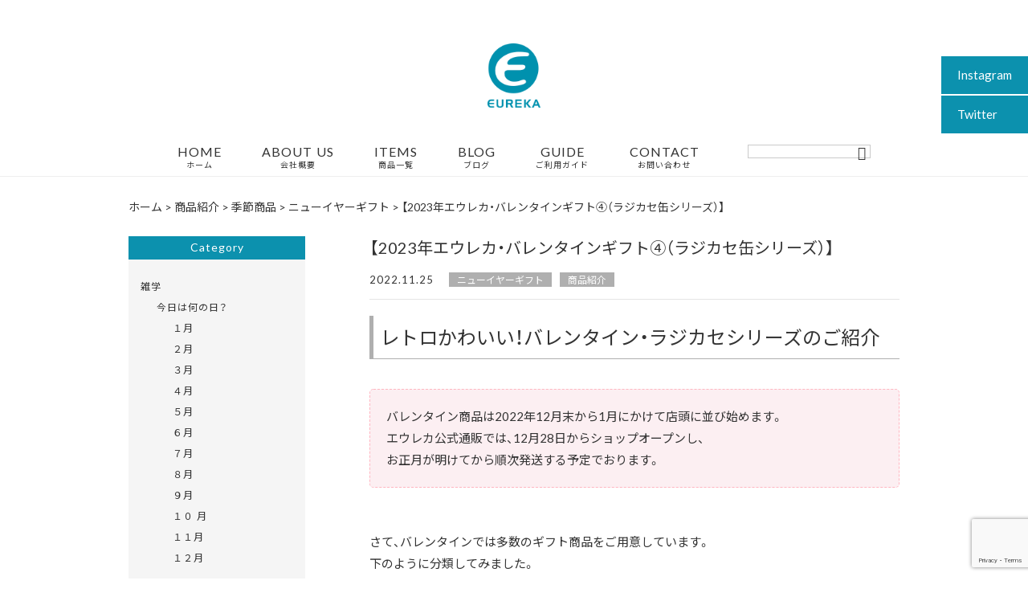

--- FILE ---
content_type: text/html; charset=UTF-8
request_url: https://eureka-biz.com/news/%E5%AD%A3%E7%AF%80%E5%95%86%E5%93%81/newyear-gift/11251/
body_size: 21215
content:
<!DOCTYPE html>
<html lang="ja">
<head>
<meta charset="UTF-8" />
<meta name="viewport" content="width=device-width,initial-scale=1">
<meta name="format-detection" content="telephone=no">
<link rel="pingback" href="https://eureka-biz.com/jetb/xmlrpc.php" />
<link rel="shortcut icon" href="https://eureka-biz.com/jetb/wp-content/uploads/2020/06/favicon1.ico" />
<link rel="apple-touch-icon" href="https://eureka-biz.com/jetb/wp-content/uploads/2020/06/8203458ca3783be834c2fc4bc90c5c1f.png">
<!--▼-追加CSS-▼-->

<title>【2023年エウレカ・バレンタインギフト④（ラジカセ缶シリーズ）】 | 株式会社エウレカ</title>
	<style>img:is([sizes="auto" i], [sizes^="auto," i]) { contain-intrinsic-size: 3000px 1500px }</style>
	
		<!-- All in One SEO 4.8.7 - aioseo.com -->
	<meta name="description" content="レトロかわいい！バレンタイン・ラジカセシリーズのご紹介 バレンタイン商品は2022年12月末から" />
	<meta name="robots" content="max-image-preview:large" />
	<meta name="author" content="eureka-biz"/>
	<link rel="canonical" href="https://eureka-biz.com/news/%e5%ad%a3%e7%af%80%e5%95%86%e5%93%81/newyear-gift/11251/" />
	<meta name="generator" content="All in One SEO (AIOSEO) 4.8.7" />
		<meta property="og:locale" content="ja_JP" />
		<meta property="og:site_name" content="カメラ缶などギフト商品のプロデュース｜株式会社エウレカ" />
		<meta property="og:type" content="article" />
		<meta property="og:title" content="【2023年エウレカ・バレンタインギフト④（ラジカセ缶シリーズ）】 | 株式会社エウレカ" />
		<meta property="og:description" content="レトロかわいい！バレンタイン・ラジカセシリーズのご紹介 バレンタイン商品は2022年12月末から" />
		<meta property="og:url" content="https://eureka-biz.com/news/%e5%ad%a3%e7%af%80%e5%95%86%e5%93%81/newyear-gift/11251/" />
		<meta property="og:image" content="https://eureka-biz.com/jetb/wp-content/uploads/2022/11/d38de7f8fa77d1d3bec3148379128af3-scaled.jpg" />
		<meta property="og:image:secure_url" content="https://eureka-biz.com/jetb/wp-content/uploads/2022/11/d38de7f8fa77d1d3bec3148379128af3-scaled.jpg" />
		<meta property="og:image:width" content="2341" />
		<meta property="og:image:height" content="2560" />
		<meta property="article:published_time" content="2022-11-25T04:45:32+00:00" />
		<meta property="article:modified_time" content="2022-11-29T05:43:35+00:00" />
		<meta name="twitter:card" content="summary" />
		<meta name="twitter:title" content="【2023年エウレカ・バレンタインギフト④（ラジカセ缶シリーズ）】 | 株式会社エウレカ" />
		<meta name="twitter:description" content="レトロかわいい！バレンタイン・ラジカセシリーズのご紹介 バレンタイン商品は2022年12月末から" />
		<meta name="twitter:image" content="https://eureka-biz.com/jetb/wp-content/uploads/2022/11/d38de7f8fa77d1d3bec3148379128af3-scaled.jpg" />
		<script type="application/ld+json" class="aioseo-schema">
			{"@context":"https:\/\/schema.org","@graph":[{"@type":"Article","@id":"https:\/\/eureka-biz.com\/news\/%e5%ad%a3%e7%af%80%e5%95%86%e5%93%81\/newyear-gift\/11251\/#article","name":"\u30102023\u5e74\u30a8\u30a6\u30ec\u30ab\u30fb\u30d0\u30ec\u30f3\u30bf\u30a4\u30f3\u30ae\u30d5\u30c8\u2463\uff08\u30e9\u30b8\u30ab\u30bb\u7f36\u30b7\u30ea\u30fc\u30ba\uff09\u3011 | \u682a\u5f0f\u4f1a\u793e\u30a8\u30a6\u30ec\u30ab","headline":"\u30102023\u5e74\u30a8\u30a6\u30ec\u30ab\u30fb\u30d0\u30ec\u30f3\u30bf\u30a4\u30f3\u30ae\u30d5\u30c8\u2463\uff08\u30e9\u30b8\u30ab\u30bb\u7f36\u30b7\u30ea\u30fc\u30ba\uff09\u3011","author":{"@id":"https:\/\/eureka-biz.com\/author\/eureka-biz\/#author"},"publisher":{"@id":"https:\/\/eureka-biz.com\/#organization"},"image":{"@type":"ImageObject","url":"https:\/\/eureka-biz.com\/jetb\/wp-content\/uploads\/2022\/11\/d38de7f8fa77d1d3bec3148379128af3-scaled.jpg","width":2341,"height":2560},"datePublished":"2022-11-25T13:45:32+09:00","dateModified":"2022-11-29T14:43:35+09:00","inLanguage":"ja","mainEntityOfPage":{"@id":"https:\/\/eureka-biz.com\/news\/%e5%ad%a3%e7%af%80%e5%95%86%e5%93%81\/newyear-gift\/11251\/#webpage"},"isPartOf":{"@id":"https:\/\/eureka-biz.com\/news\/%e5%ad%a3%e7%af%80%e5%95%86%e5%93%81\/newyear-gift\/11251\/#webpage"},"articleSection":"\u30cb\u30e5\u30fc\u30a4\u30e4\u30fc\u30ae\u30d5\u30c8, \u5546\u54c1\u7d39\u4ecb, \u30da\u30fc\u30b8\u4e0a\u90e8, \u30da\u30fc\u30b8\u4e0b\u90e8"},{"@type":"BreadcrumbList","@id":"https:\/\/eureka-biz.com\/news\/%e5%ad%a3%e7%af%80%e5%95%86%e5%93%81\/newyear-gift\/11251\/#breadcrumblist","itemListElement":[{"@type":"ListItem","@id":"https:\/\/eureka-biz.com#listItem","position":1,"name":"Home","item":"https:\/\/eureka-biz.com","nextItem":{"@type":"ListItem","@id":"https:\/\/eureka-biz.com\/category\/news\/#listItem","name":"\u5546\u54c1\u7d39\u4ecb"}},{"@type":"ListItem","@id":"https:\/\/eureka-biz.com\/category\/news\/#listItem","position":2,"name":"\u5546\u54c1\u7d39\u4ecb","item":"https:\/\/eureka-biz.com\/category\/news\/","nextItem":{"@type":"ListItem","@id":"https:\/\/eureka-biz.com\/category\/news\/%e5%ad%a3%e7%af%80%e5%95%86%e5%93%81\/#listItem","name":"\u5b63\u7bc0\u5546\u54c1"},"previousItem":{"@type":"ListItem","@id":"https:\/\/eureka-biz.com#listItem","name":"Home"}},{"@type":"ListItem","@id":"https:\/\/eureka-biz.com\/category\/news\/%e5%ad%a3%e7%af%80%e5%95%86%e5%93%81\/#listItem","position":3,"name":"\u5b63\u7bc0\u5546\u54c1","item":"https:\/\/eureka-biz.com\/category\/news\/%e5%ad%a3%e7%af%80%e5%95%86%e5%93%81\/","nextItem":{"@type":"ListItem","@id":"https:\/\/eureka-biz.com\/category\/news\/%e5%ad%a3%e7%af%80%e5%95%86%e5%93%81\/newyear-gift\/#listItem","name":"\u30cb\u30e5\u30fc\u30a4\u30e4\u30fc\u30ae\u30d5\u30c8"},"previousItem":{"@type":"ListItem","@id":"https:\/\/eureka-biz.com\/category\/news\/#listItem","name":"\u5546\u54c1\u7d39\u4ecb"}},{"@type":"ListItem","@id":"https:\/\/eureka-biz.com\/category\/news\/%e5%ad%a3%e7%af%80%e5%95%86%e5%93%81\/newyear-gift\/#listItem","position":4,"name":"\u30cb\u30e5\u30fc\u30a4\u30e4\u30fc\u30ae\u30d5\u30c8","item":"https:\/\/eureka-biz.com\/category\/news\/%e5%ad%a3%e7%af%80%e5%95%86%e5%93%81\/newyear-gift\/","nextItem":{"@type":"ListItem","@id":"https:\/\/eureka-biz.com\/news\/%e5%ad%a3%e7%af%80%e5%95%86%e5%93%81\/newyear-gift\/11251\/#listItem","name":"\u30102023\u5e74\u30a8\u30a6\u30ec\u30ab\u30fb\u30d0\u30ec\u30f3\u30bf\u30a4\u30f3\u30ae\u30d5\u30c8\u2463\uff08\u30e9\u30b8\u30ab\u30bb\u7f36\u30b7\u30ea\u30fc\u30ba\uff09\u3011"},"previousItem":{"@type":"ListItem","@id":"https:\/\/eureka-biz.com\/category\/news\/%e5%ad%a3%e7%af%80%e5%95%86%e5%93%81\/#listItem","name":"\u5b63\u7bc0\u5546\u54c1"}},{"@type":"ListItem","@id":"https:\/\/eureka-biz.com\/news\/%e5%ad%a3%e7%af%80%e5%95%86%e5%93%81\/newyear-gift\/11251\/#listItem","position":5,"name":"\u30102023\u5e74\u30a8\u30a6\u30ec\u30ab\u30fb\u30d0\u30ec\u30f3\u30bf\u30a4\u30f3\u30ae\u30d5\u30c8\u2463\uff08\u30e9\u30b8\u30ab\u30bb\u7f36\u30b7\u30ea\u30fc\u30ba\uff09\u3011","previousItem":{"@type":"ListItem","@id":"https:\/\/eureka-biz.com\/category\/news\/%e5%ad%a3%e7%af%80%e5%95%86%e5%93%81\/newyear-gift\/#listItem","name":"\u30cb\u30e5\u30fc\u30a4\u30e4\u30fc\u30ae\u30d5\u30c8"}}]},{"@type":"Organization","@id":"https:\/\/eureka-biz.com\/#organization","name":"\u682a\u5f0f\u4f1a\u793e\u30a8\u30a6\u30ec\u30ab","description":"\u682a\u5f0f\u4f1a\u793e\u30a8\u30a6\u30ec\u30ab\u3067\u306f\u3001\u30ab\u30e1\u30e9\u7f36\u3084\u30e9\u30b8\u30ab\u30bb\u7f36\u306a\u3069\u306e\u30e6\u30cb\u30fc\u30af\u3067\u308f\u304f\u308f\u304f\u3059\u308b\u3088\u3046\u306a\u30a2\u30a4\u30c6\u30e0\u3092\u591a\u6570\u751f\u307f\u51fa\u3057\u3066\u3044\u307e\u3059\u3002\u30af\u30ea\u30b9\u30de\u30b9\u30fb\u30d0\u30ec\u30f3\u30bf\u30a4\u30f3\u306a\u3069\u306e\u30a4\u30d9\u30f3\u30c8\u30b7\u30fc\u30ba\u30f3\u306b\u7279\u5316\u3057\u305f\u5546\u54c1\u306e\u958b\u767a\u30fb\u8f38\u51fa\u5165\u3082\u884c\u3063\u3066\u304a\u308a\u307e\u3059\u3002\u5378\u8ca9\u58f2\u3082\u627f\u3063\u3066\u304a\u308a\u307e\u3059\u306e\u3067\u3001\u304a\u6c17\u8efd\u306b\u304a\u554f\u5408\u308f\u305b\u304f\u3060\u3055\u3044\u3002","url":"https:\/\/eureka-biz.com\/"},{"@type":"Person","@id":"https:\/\/eureka-biz.com\/author\/eureka-biz\/#author","url":"https:\/\/eureka-biz.com\/author\/eureka-biz\/","name":"eureka-biz","image":{"@type":"ImageObject","@id":"https:\/\/eureka-biz.com\/news\/%e5%ad%a3%e7%af%80%e5%95%86%e5%93%81\/newyear-gift\/11251\/#authorImage","url":"https:\/\/secure.gravatar.com\/avatar\/26d5f69359d0aea577ec4c8ae3ffacc4?s=96&d=mm&r=g","width":96,"height":96,"caption":"eureka-biz"}},{"@type":"WebPage","@id":"https:\/\/eureka-biz.com\/news\/%e5%ad%a3%e7%af%80%e5%95%86%e5%93%81\/newyear-gift\/11251\/#webpage","url":"https:\/\/eureka-biz.com\/news\/%e5%ad%a3%e7%af%80%e5%95%86%e5%93%81\/newyear-gift\/11251\/","name":"\u30102023\u5e74\u30a8\u30a6\u30ec\u30ab\u30fb\u30d0\u30ec\u30f3\u30bf\u30a4\u30f3\u30ae\u30d5\u30c8\u2463\uff08\u30e9\u30b8\u30ab\u30bb\u7f36\u30b7\u30ea\u30fc\u30ba\uff09\u3011 | \u682a\u5f0f\u4f1a\u793e\u30a8\u30a6\u30ec\u30ab","description":"\u30ec\u30c8\u30ed\u304b\u308f\u3044\u3044\uff01\u30d0\u30ec\u30f3\u30bf\u30a4\u30f3\u30fb\u30e9\u30b8\u30ab\u30bb\u30b7\u30ea\u30fc\u30ba\u306e\u3054\u7d39\u4ecb \u30d0\u30ec\u30f3\u30bf\u30a4\u30f3\u5546\u54c1\u306f2022\u5e7412\u6708\u672b\u304b\u3089","inLanguage":"ja","isPartOf":{"@id":"https:\/\/eureka-biz.com\/#website"},"breadcrumb":{"@id":"https:\/\/eureka-biz.com\/news\/%e5%ad%a3%e7%af%80%e5%95%86%e5%93%81\/newyear-gift\/11251\/#breadcrumblist"},"author":{"@id":"https:\/\/eureka-biz.com\/author\/eureka-biz\/#author"},"creator":{"@id":"https:\/\/eureka-biz.com\/author\/eureka-biz\/#author"},"image":{"@type":"ImageObject","url":"https:\/\/eureka-biz.com\/jetb\/wp-content\/uploads\/2022\/11\/d38de7f8fa77d1d3bec3148379128af3-scaled.jpg","@id":"https:\/\/eureka-biz.com\/news\/%e5%ad%a3%e7%af%80%e5%95%86%e5%93%81\/newyear-gift\/11251\/#mainImage","width":2341,"height":2560},"primaryImageOfPage":{"@id":"https:\/\/eureka-biz.com\/news\/%e5%ad%a3%e7%af%80%e5%95%86%e5%93%81\/newyear-gift\/11251\/#mainImage"},"datePublished":"2022-11-25T13:45:32+09:00","dateModified":"2022-11-29T14:43:35+09:00"},{"@type":"WebSite","@id":"https:\/\/eureka-biz.com\/#website","url":"https:\/\/eureka-biz.com\/","name":"\u682a\u5f0f\u4f1a\u793e\u30a8\u30a6\u30ec\u30ab","description":"\u682a\u5f0f\u4f1a\u793e\u30a8\u30a6\u30ec\u30ab\u3067\u306f\u3001\u30ab\u30e1\u30e9\u7f36\u3084\u30e9\u30b8\u30ab\u30bb\u7f36\u306a\u3069\u306e\u30e6\u30cb\u30fc\u30af\u3067\u308f\u304f\u308f\u304f\u3059\u308b\u3088\u3046\u306a\u30a2\u30a4\u30c6\u30e0\u3092\u591a\u6570\u751f\u307f\u51fa\u3057\u3066\u3044\u307e\u3059\u3002\u30af\u30ea\u30b9\u30de\u30b9\u30fb\u30d0\u30ec\u30f3\u30bf\u30a4\u30f3\u306a\u3069\u306e\u30a4\u30d9\u30f3\u30c8\u30b7\u30fc\u30ba\u30f3\u306b\u7279\u5316\u3057\u305f\u5546\u54c1\u306e\u958b\u767a\u30fb\u8f38\u51fa\u5165\u3082\u884c\u3063\u3066\u304a\u308a\u307e\u3059\u3002\u5378\u8ca9\u58f2\u3082\u627f\u3063\u3066\u304a\u308a\u307e\u3059\u306e\u3067\u3001\u304a\u6c17\u8efd\u306b\u304a\u554f\u5408\u308f\u305b\u304f\u3060\u3055\u3044\u3002","inLanguage":"ja","publisher":{"@id":"https:\/\/eureka-biz.com\/#organization"}}]}
		</script>
		<!-- All in One SEO -->

<link rel='dns-prefetch' href='//yubinbango.github.io' />
<link rel='dns-prefetch' href='//static.addtoany.com' />
<link rel='dns-prefetch' href='//maxcdn.bootstrapcdn.com' />
<link rel='dns-prefetch' href='//fonts.googleapis.com' />
<link rel="alternate" type="application/rss+xml" title="株式会社エウレカ &raquo; フィード" href="https://eureka-biz.com/feed/" />
<link rel="alternate" type="application/rss+xml" title="株式会社エウレカ &raquo; コメントフィード" href="https://eureka-biz.com/comments/feed/" />
		<!-- This site uses the Google Analytics by MonsterInsights plugin v9.11.1 - Using Analytics tracking - https://www.monsterinsights.com/ -->
		<!-- Note: MonsterInsights is not currently configured on this site. The site owner needs to authenticate with Google Analytics in the MonsterInsights settings panel. -->
					<!-- No tracking code set -->
				<!-- / Google Analytics by MonsterInsights -->
		<script type="text/javascript">
/* <![CDATA[ */
window._wpemojiSettings = {"baseUrl":"https:\/\/s.w.org\/images\/core\/emoji\/15.0.3\/72x72\/","ext":".png","svgUrl":"https:\/\/s.w.org\/images\/core\/emoji\/15.0.3\/svg\/","svgExt":".svg","source":{"concatemoji":"https:\/\/eureka-biz.com\/jetb\/wp-includes\/js\/wp-emoji-release.min.js?ver=6.7.4"}};
/*! This file is auto-generated */
!function(i,n){var o,s,e;function c(e){try{var t={supportTests:e,timestamp:(new Date).valueOf()};sessionStorage.setItem(o,JSON.stringify(t))}catch(e){}}function p(e,t,n){e.clearRect(0,0,e.canvas.width,e.canvas.height),e.fillText(t,0,0);var t=new Uint32Array(e.getImageData(0,0,e.canvas.width,e.canvas.height).data),r=(e.clearRect(0,0,e.canvas.width,e.canvas.height),e.fillText(n,0,0),new Uint32Array(e.getImageData(0,0,e.canvas.width,e.canvas.height).data));return t.every(function(e,t){return e===r[t]})}function u(e,t,n){switch(t){case"flag":return n(e,"\ud83c\udff3\ufe0f\u200d\u26a7\ufe0f","\ud83c\udff3\ufe0f\u200b\u26a7\ufe0f")?!1:!n(e,"\ud83c\uddfa\ud83c\uddf3","\ud83c\uddfa\u200b\ud83c\uddf3")&&!n(e,"\ud83c\udff4\udb40\udc67\udb40\udc62\udb40\udc65\udb40\udc6e\udb40\udc67\udb40\udc7f","\ud83c\udff4\u200b\udb40\udc67\u200b\udb40\udc62\u200b\udb40\udc65\u200b\udb40\udc6e\u200b\udb40\udc67\u200b\udb40\udc7f");case"emoji":return!n(e,"\ud83d\udc26\u200d\u2b1b","\ud83d\udc26\u200b\u2b1b")}return!1}function f(e,t,n){var r="undefined"!=typeof WorkerGlobalScope&&self instanceof WorkerGlobalScope?new OffscreenCanvas(300,150):i.createElement("canvas"),a=r.getContext("2d",{willReadFrequently:!0}),o=(a.textBaseline="top",a.font="600 32px Arial",{});return e.forEach(function(e){o[e]=t(a,e,n)}),o}function t(e){var t=i.createElement("script");t.src=e,t.defer=!0,i.head.appendChild(t)}"undefined"!=typeof Promise&&(o="wpEmojiSettingsSupports",s=["flag","emoji"],n.supports={everything:!0,everythingExceptFlag:!0},e=new Promise(function(e){i.addEventListener("DOMContentLoaded",e,{once:!0})}),new Promise(function(t){var n=function(){try{var e=JSON.parse(sessionStorage.getItem(o));if("object"==typeof e&&"number"==typeof e.timestamp&&(new Date).valueOf()<e.timestamp+604800&&"object"==typeof e.supportTests)return e.supportTests}catch(e){}return null}();if(!n){if("undefined"!=typeof Worker&&"undefined"!=typeof OffscreenCanvas&&"undefined"!=typeof URL&&URL.createObjectURL&&"undefined"!=typeof Blob)try{var e="postMessage("+f.toString()+"("+[JSON.stringify(s),u.toString(),p.toString()].join(",")+"));",r=new Blob([e],{type:"text/javascript"}),a=new Worker(URL.createObjectURL(r),{name:"wpTestEmojiSupports"});return void(a.onmessage=function(e){c(n=e.data),a.terminate(),t(n)})}catch(e){}c(n=f(s,u,p))}t(n)}).then(function(e){for(var t in e)n.supports[t]=e[t],n.supports.everything=n.supports.everything&&n.supports[t],"flag"!==t&&(n.supports.everythingExceptFlag=n.supports.everythingExceptFlag&&n.supports[t]);n.supports.everythingExceptFlag=n.supports.everythingExceptFlag&&!n.supports.flag,n.DOMReady=!1,n.readyCallback=function(){n.DOMReady=!0}}).then(function(){return e}).then(function(){var e;n.supports.everything||(n.readyCallback(),(e=n.source||{}).concatemoji?t(e.concatemoji):e.wpemoji&&e.twemoji&&(t(e.twemoji),t(e.wpemoji)))}))}((window,document),window._wpemojiSettings);
/* ]]> */
</script>
<link rel='stylesheet' id='colorbox-theme1-css' href='https://eureka-biz.com/jetb/wp-content/plugins/jquery-colorbox/themes/theme1/colorbox.css?ver=4.6.2' type='text/css' media='screen' />
<link rel='stylesheet' id='sbr_styles-css' href='https://eureka-biz.com/jetb/wp-content/plugins/reviews-feed/assets/css/sbr-styles.min.css?ver=2.1.1' type='text/css' media='all' />
<link rel='stylesheet' id='sbi_styles-css' href='https://eureka-biz.com/jetb/wp-content/plugins/instagram-feed/css/sbi-styles.min.css?ver=6.9.1' type='text/css' media='all' />
<style id='wp-emoji-styles-inline-css' type='text/css'>

	img.wp-smiley, img.emoji {
		display: inline !important;
		border: none !important;
		box-shadow: none !important;
		height: 1em !important;
		width: 1em !important;
		margin: 0 0.07em !important;
		vertical-align: -0.1em !important;
		background: none !important;
		padding: 0 !important;
	}
</style>
<link rel='stylesheet' id='wp-block-library-css' href='https://eureka-biz.com/jetb/wp-includes/css/dist/block-library/style.min.css?ver=6.7.4' type='text/css' media='all' />
<style id='classic-theme-styles-inline-css' type='text/css'>
/*! This file is auto-generated */
.wp-block-button__link{color:#fff;background-color:#32373c;border-radius:9999px;box-shadow:none;text-decoration:none;padding:calc(.667em + 2px) calc(1.333em + 2px);font-size:1.125em}.wp-block-file__button{background:#32373c;color:#fff;text-decoration:none}
</style>
<style id='global-styles-inline-css' type='text/css'>
:root{--wp--preset--aspect-ratio--square: 1;--wp--preset--aspect-ratio--4-3: 4/3;--wp--preset--aspect-ratio--3-4: 3/4;--wp--preset--aspect-ratio--3-2: 3/2;--wp--preset--aspect-ratio--2-3: 2/3;--wp--preset--aspect-ratio--16-9: 16/9;--wp--preset--aspect-ratio--9-16: 9/16;--wp--preset--color--black: #000000;--wp--preset--color--cyan-bluish-gray: #abb8c3;--wp--preset--color--white: #ffffff;--wp--preset--color--pale-pink: #f78da7;--wp--preset--color--vivid-red: #cf2e2e;--wp--preset--color--luminous-vivid-orange: #ff6900;--wp--preset--color--luminous-vivid-amber: #fcb900;--wp--preset--color--light-green-cyan: #7bdcb5;--wp--preset--color--vivid-green-cyan: #00d084;--wp--preset--color--pale-cyan-blue: #8ed1fc;--wp--preset--color--vivid-cyan-blue: #0693e3;--wp--preset--color--vivid-purple: #9b51e0;--wp--preset--gradient--vivid-cyan-blue-to-vivid-purple: linear-gradient(135deg,rgba(6,147,227,1) 0%,rgb(155,81,224) 100%);--wp--preset--gradient--light-green-cyan-to-vivid-green-cyan: linear-gradient(135deg,rgb(122,220,180) 0%,rgb(0,208,130) 100%);--wp--preset--gradient--luminous-vivid-amber-to-luminous-vivid-orange: linear-gradient(135deg,rgba(252,185,0,1) 0%,rgba(255,105,0,1) 100%);--wp--preset--gradient--luminous-vivid-orange-to-vivid-red: linear-gradient(135deg,rgba(255,105,0,1) 0%,rgb(207,46,46) 100%);--wp--preset--gradient--very-light-gray-to-cyan-bluish-gray: linear-gradient(135deg,rgb(238,238,238) 0%,rgb(169,184,195) 100%);--wp--preset--gradient--cool-to-warm-spectrum: linear-gradient(135deg,rgb(74,234,220) 0%,rgb(151,120,209) 20%,rgb(207,42,186) 40%,rgb(238,44,130) 60%,rgb(251,105,98) 80%,rgb(254,248,76) 100%);--wp--preset--gradient--blush-light-purple: linear-gradient(135deg,rgb(255,206,236) 0%,rgb(152,150,240) 100%);--wp--preset--gradient--blush-bordeaux: linear-gradient(135deg,rgb(254,205,165) 0%,rgb(254,45,45) 50%,rgb(107,0,62) 100%);--wp--preset--gradient--luminous-dusk: linear-gradient(135deg,rgb(255,203,112) 0%,rgb(199,81,192) 50%,rgb(65,88,208) 100%);--wp--preset--gradient--pale-ocean: linear-gradient(135deg,rgb(255,245,203) 0%,rgb(182,227,212) 50%,rgb(51,167,181) 100%);--wp--preset--gradient--electric-grass: linear-gradient(135deg,rgb(202,248,128) 0%,rgb(113,206,126) 100%);--wp--preset--gradient--midnight: linear-gradient(135deg,rgb(2,3,129) 0%,rgb(40,116,252) 100%);--wp--preset--font-size--small: 13px;--wp--preset--font-size--medium: 20px;--wp--preset--font-size--large: 36px;--wp--preset--font-size--x-large: 42px;--wp--preset--spacing--20: 0.44rem;--wp--preset--spacing--30: 0.67rem;--wp--preset--spacing--40: 1rem;--wp--preset--spacing--50: 1.5rem;--wp--preset--spacing--60: 2.25rem;--wp--preset--spacing--70: 3.38rem;--wp--preset--spacing--80: 5.06rem;--wp--preset--shadow--natural: 6px 6px 9px rgba(0, 0, 0, 0.2);--wp--preset--shadow--deep: 12px 12px 50px rgba(0, 0, 0, 0.4);--wp--preset--shadow--sharp: 6px 6px 0px rgba(0, 0, 0, 0.2);--wp--preset--shadow--outlined: 6px 6px 0px -3px rgba(255, 255, 255, 1), 6px 6px rgba(0, 0, 0, 1);--wp--preset--shadow--crisp: 6px 6px 0px rgba(0, 0, 0, 1);}:where(.is-layout-flex){gap: 0.5em;}:where(.is-layout-grid){gap: 0.5em;}body .is-layout-flex{display: flex;}.is-layout-flex{flex-wrap: wrap;align-items: center;}.is-layout-flex > :is(*, div){margin: 0;}body .is-layout-grid{display: grid;}.is-layout-grid > :is(*, div){margin: 0;}:where(.wp-block-columns.is-layout-flex){gap: 2em;}:where(.wp-block-columns.is-layout-grid){gap: 2em;}:where(.wp-block-post-template.is-layout-flex){gap: 1.25em;}:where(.wp-block-post-template.is-layout-grid){gap: 1.25em;}.has-black-color{color: var(--wp--preset--color--black) !important;}.has-cyan-bluish-gray-color{color: var(--wp--preset--color--cyan-bluish-gray) !important;}.has-white-color{color: var(--wp--preset--color--white) !important;}.has-pale-pink-color{color: var(--wp--preset--color--pale-pink) !important;}.has-vivid-red-color{color: var(--wp--preset--color--vivid-red) !important;}.has-luminous-vivid-orange-color{color: var(--wp--preset--color--luminous-vivid-orange) !important;}.has-luminous-vivid-amber-color{color: var(--wp--preset--color--luminous-vivid-amber) !important;}.has-light-green-cyan-color{color: var(--wp--preset--color--light-green-cyan) !important;}.has-vivid-green-cyan-color{color: var(--wp--preset--color--vivid-green-cyan) !important;}.has-pale-cyan-blue-color{color: var(--wp--preset--color--pale-cyan-blue) !important;}.has-vivid-cyan-blue-color{color: var(--wp--preset--color--vivid-cyan-blue) !important;}.has-vivid-purple-color{color: var(--wp--preset--color--vivid-purple) !important;}.has-black-background-color{background-color: var(--wp--preset--color--black) !important;}.has-cyan-bluish-gray-background-color{background-color: var(--wp--preset--color--cyan-bluish-gray) !important;}.has-white-background-color{background-color: var(--wp--preset--color--white) !important;}.has-pale-pink-background-color{background-color: var(--wp--preset--color--pale-pink) !important;}.has-vivid-red-background-color{background-color: var(--wp--preset--color--vivid-red) !important;}.has-luminous-vivid-orange-background-color{background-color: var(--wp--preset--color--luminous-vivid-orange) !important;}.has-luminous-vivid-amber-background-color{background-color: var(--wp--preset--color--luminous-vivid-amber) !important;}.has-light-green-cyan-background-color{background-color: var(--wp--preset--color--light-green-cyan) !important;}.has-vivid-green-cyan-background-color{background-color: var(--wp--preset--color--vivid-green-cyan) !important;}.has-pale-cyan-blue-background-color{background-color: var(--wp--preset--color--pale-cyan-blue) !important;}.has-vivid-cyan-blue-background-color{background-color: var(--wp--preset--color--vivid-cyan-blue) !important;}.has-vivid-purple-background-color{background-color: var(--wp--preset--color--vivid-purple) !important;}.has-black-border-color{border-color: var(--wp--preset--color--black) !important;}.has-cyan-bluish-gray-border-color{border-color: var(--wp--preset--color--cyan-bluish-gray) !important;}.has-white-border-color{border-color: var(--wp--preset--color--white) !important;}.has-pale-pink-border-color{border-color: var(--wp--preset--color--pale-pink) !important;}.has-vivid-red-border-color{border-color: var(--wp--preset--color--vivid-red) !important;}.has-luminous-vivid-orange-border-color{border-color: var(--wp--preset--color--luminous-vivid-orange) !important;}.has-luminous-vivid-amber-border-color{border-color: var(--wp--preset--color--luminous-vivid-amber) !important;}.has-light-green-cyan-border-color{border-color: var(--wp--preset--color--light-green-cyan) !important;}.has-vivid-green-cyan-border-color{border-color: var(--wp--preset--color--vivid-green-cyan) !important;}.has-pale-cyan-blue-border-color{border-color: var(--wp--preset--color--pale-cyan-blue) !important;}.has-vivid-cyan-blue-border-color{border-color: var(--wp--preset--color--vivid-cyan-blue) !important;}.has-vivid-purple-border-color{border-color: var(--wp--preset--color--vivid-purple) !important;}.has-vivid-cyan-blue-to-vivid-purple-gradient-background{background: var(--wp--preset--gradient--vivid-cyan-blue-to-vivid-purple) !important;}.has-light-green-cyan-to-vivid-green-cyan-gradient-background{background: var(--wp--preset--gradient--light-green-cyan-to-vivid-green-cyan) !important;}.has-luminous-vivid-amber-to-luminous-vivid-orange-gradient-background{background: var(--wp--preset--gradient--luminous-vivid-amber-to-luminous-vivid-orange) !important;}.has-luminous-vivid-orange-to-vivid-red-gradient-background{background: var(--wp--preset--gradient--luminous-vivid-orange-to-vivid-red) !important;}.has-very-light-gray-to-cyan-bluish-gray-gradient-background{background: var(--wp--preset--gradient--very-light-gray-to-cyan-bluish-gray) !important;}.has-cool-to-warm-spectrum-gradient-background{background: var(--wp--preset--gradient--cool-to-warm-spectrum) !important;}.has-blush-light-purple-gradient-background{background: var(--wp--preset--gradient--blush-light-purple) !important;}.has-blush-bordeaux-gradient-background{background: var(--wp--preset--gradient--blush-bordeaux) !important;}.has-luminous-dusk-gradient-background{background: var(--wp--preset--gradient--luminous-dusk) !important;}.has-pale-ocean-gradient-background{background: var(--wp--preset--gradient--pale-ocean) !important;}.has-electric-grass-gradient-background{background: var(--wp--preset--gradient--electric-grass) !important;}.has-midnight-gradient-background{background: var(--wp--preset--gradient--midnight) !important;}.has-small-font-size{font-size: var(--wp--preset--font-size--small) !important;}.has-medium-font-size{font-size: var(--wp--preset--font-size--medium) !important;}.has-large-font-size{font-size: var(--wp--preset--font-size--large) !important;}.has-x-large-font-size{font-size: var(--wp--preset--font-size--x-large) !important;}
:where(.wp-block-post-template.is-layout-flex){gap: 1.25em;}:where(.wp-block-post-template.is-layout-grid){gap: 1.25em;}
:where(.wp-block-columns.is-layout-flex){gap: 2em;}:where(.wp-block-columns.is-layout-grid){gap: 2em;}
:root :where(.wp-block-pullquote){font-size: 1.5em;line-height: 1.6;}
</style>
<link rel='stylesheet' id='biz-cal-style-css' href='https://eureka-biz.com/jetb/wp-content/plugins/biz-calendar/biz-cal.css?ver=2.2.0' type='text/css' media='all' />
<link rel='stylesheet' id='contact-form-7-css' href='https://eureka-biz.com/jetb/wp-content/plugins/contact-form-7/includes/css/styles.css?ver=6.1.4' type='text/css' media='all' />
<link rel='stylesheet' id='ctf_styles-css' href='https://eureka-biz.com/jetb/wp-content/plugins/custom-twitter-feeds/css/ctf-styles.min.css?ver=2.3.1' type='text/css' media='all' />
<link rel='stylesheet' id='wpdm-fonticon-css' href='https://eureka-biz.com/jetb/wp-content/plugins/download-manager/assets/wpdm-iconfont/css/wpdm-icons.css?ver=6.7.4' type='text/css' media='all' />
<link rel='stylesheet' id='wpdm-front-css' href='https://eureka-biz.com/jetb/wp-content/plugins/download-manager/assets/css/front.min.css?ver=6.7.4' type='text/css' media='all' />
<link rel='stylesheet' id='pz-linkcard-css-css' href='//eureka-biz.com/jetb/wp-content/uploads/pz-linkcard/style/style.min.css?ver=2.5.6.4.2' type='text/css' media='all' />
<link rel='stylesheet' id='cff-css' href='https://eureka-biz.com/jetb/wp-content/plugins/custom-facebook-feed/assets/css/cff-style.min.css?ver=4.3.2' type='text/css' media='all' />
<link rel='stylesheet' id='sb-font-awesome-css' href='https://maxcdn.bootstrapcdn.com/font-awesome/4.7.0/css/font-awesome.min.css?ver=6.7.4' type='text/css' media='all' />
<link rel='stylesheet' id='style-sheet-css' href='https://eureka-biz.com/jetb/wp-content/themes/jet-cms14-d/style.css?ver=6.7.4' type='text/css' media='all' />
<link rel='stylesheet' id='JetB_press-fonts-css' href='https://fonts.googleapis.com/css?family=Open+Sans:400italic,700italic,400,700&#038;subset=latin,latin-ext' type='text/css' media='all' />
<link rel='stylesheet' id='wp-pagenavi-css' href='https://eureka-biz.com/jetb/wp-content/plugins/wp-pagenavi/pagenavi-css.css?ver=2.70' type='text/css' media='all' />
<link rel='stylesheet' id='tablepress-default-css' href='https://eureka-biz.com/jetb/wp-content/plugins/tablepress/css/build/default.css?ver=3.2.3' type='text/css' media='all' />
<link rel='stylesheet' id='addtoany-css' href='https://eureka-biz.com/jetb/wp-content/plugins/add-to-any/addtoany.min.css?ver=1.16' type='text/css' media='all' />
<link rel="https://api.w.org/" href="https://eureka-biz.com/wp-json/" /><link rel="alternate" title="JSON" type="application/json" href="https://eureka-biz.com/wp-json/wp/v2/posts/11251" /><link rel="EditURI" type="application/rsd+xml" title="RSD" href="https://eureka-biz.com/jetb/xmlrpc.php?rsd" />
<meta name="generator" content="WordPress 6.7.4" />
<link rel='shortlink' href='https://eureka-biz.com/?p=11251' />
<link rel="alternate" title="oEmbed (JSON)" type="application/json+oembed" href="https://eureka-biz.com/wp-json/oembed/1.0/embed?url=https%3A%2F%2Feureka-biz.com%2Fnews%2F%25e5%25ad%25a3%25e7%25af%2580%25e5%2595%2586%25e5%2593%2581%2Fnewyear-gift%2F11251%2F" />
<link rel="alternate" title="oEmbed (XML)" type="text/xml+oembed" href="https://eureka-biz.com/wp-json/oembed/1.0/embed?url=https%3A%2F%2Feureka-biz.com%2Fnews%2F%25e5%25ad%25a3%25e7%25af%2580%25e5%2595%2586%25e5%2593%2581%2Fnewyear-gift%2F11251%2F&#038;format=xml" />

<link rel="stylesheet" href="https://eureka-biz.com/jetb/wp-content/plugins/count-per-day/counter.css" type="text/css" />
<meta name="generator" content="WordPress Download Manager 3.3.24" />
                <style>
        /* WPDM Link Template Styles */        </style>
                <style>

            :root {
                --color-primary: #4a8eff;
                --color-primary-rgb: 74, 142, 255;
                --color-primary-hover: #5998ff;
                --color-primary-active: #3281ff;
                --color-secondary: #6c757d;
                --color-secondary-rgb: 108, 117, 125;
                --color-secondary-hover: #6c757d;
                --color-secondary-active: #6c757d;
                --color-success: #018e11;
                --color-success-rgb: 1, 142, 17;
                --color-success-hover: #0aad01;
                --color-success-active: #0c8c01;
                --color-info: #2CA8FF;
                --color-info-rgb: 44, 168, 255;
                --color-info-hover: #2CA8FF;
                --color-info-active: #2CA8FF;
                --color-warning: #FFB236;
                --color-warning-rgb: 255, 178, 54;
                --color-warning-hover: #FFB236;
                --color-warning-active: #FFB236;
                --color-danger: #ff5062;
                --color-danger-rgb: 255, 80, 98;
                --color-danger-hover: #ff5062;
                --color-danger-active: #ff5062;
                --color-green: #30b570;
                --color-blue: #0073ff;
                --color-purple: #8557D3;
                --color-red: #ff5062;
                --color-muted: rgba(69, 89, 122, 0.6);
                --wpdm-font: "Sen", -apple-system, BlinkMacSystemFont, "Segoe UI", Roboto, Helvetica, Arial, sans-serif, "Apple Color Emoji", "Segoe UI Emoji", "Segoe UI Symbol";
            }

            .wpdm-download-link.btn.btn-primary {
                border-radius: 4px;
            }


        </style>
        
<link rel="stylesheet" href="https://code.ionicframework.com/ionicons/2.0.1/css/ionicons.min.css">
<link rel="stylesheet" href="https://cdn.jsdelivr.net/npm/yakuhanjp@3.2.0/dist/css/yakuhanjp.min.css">
<link rel="stylesheet" href="https://jetb.co.jp/ec-king/common/css/slick.css" type="text/css" />
<link rel="stylesheet" href="https://jetb.co.jp/ec-king/common/css/slick-theme.css" type="text/css" />
<link rel="stylesheet" href="https://jetb.co.jp/ec-king/common/css/jquery.mCustomScrollbar.css" type="text/css" />


<link rel="stylesheet" href="https://jetb.co.jp/ec-king/common/css/modal.css" type="text/css" />
<link rel="stylesheet" href="https://jetb.co.jp/ec-king/tpl_d/css/common.css" type="text/css" />
<link rel="stylesheet" href="https://jetb.co.jp/ec-king/tpl_d/css/media.css" type="text/css" />
<link rel="stylesheet" href="https://eureka-biz.com/jetb/wp-content/themes/jet-cms14-d/Jet_Tpl_style.css" type="text/css" />
<link rel="stylesheet" href="https://eureka-biz.com/jetb/wp-content/themes/jet-cms14-d/custom/custom.css" type="text/css" />

<!-- Google tag (gtag.js) -->
<script async src="https://www.googletagmanager.com/gtag/js?id=G-54N71DW5EG"></script>
<script>
  window.dataLayer = window.dataLayer || [];
  function gtag(){dataLayer.push(arguments);}
  gtag('js', new Date());

  gtag('config', 'G-54N71DW5EG');
</script>

</head>

<body class="post-template-default single single-post postid-11251 single-format-standard metaslider-plugin" ontouchstart="">

	<div id="top" class="allwrapper tpl_d gthc">
		<header id="upper" class="head_bg cf">
			<h1 class="logo">
				<a href="https://eureka-biz.com/">
					<img src="https://eureka-biz.com/jetb/wp-content/uploads/2020/06/0204cd780df7b9f7356b5c78bd213b06.png" alt="株式会社エウレカ 株式会社エウレカでは、カメラ缶やラジカセ缶などのユニークでわくわくするようなアイテムを多数生み出しています。クリスマス・バレンタインなどのイベントシーズンに特化した商品の開発・輸出入も行っております。卸販売も承っておりますので、お気軽にお問合わせください。">
				</a>
			</h1>
			<div class="menu-trigger">
				<div class="trigger_wrap">
					<span></span>
					<span></span>
					<span></span>
				</div>
				<p>menu</p>
			</div>
			<nav class="g_nav g_nav_sp cf">
				<ul id="menu-menu1" class="g_nav_menu menu"><li><a href="https://eureka-biz.com/">HOME<span>ホーム</span></a></li>
<li><a href="https://eureka-biz.com/about/">ABOUT US<span>会社概要</span></a></li>
<li><a href="https://eureka-biz.com/items/">ITEMS<span>商品一覧</span></a>
<ul class="sub-menu">
	<li><a href="https://eureka-biz.com/products_cat/valentine-item/">バレンタイン</a></li>
	<li><a href="https://eureka-biz.com/products_cat/spring-gift-item/">スプリングギフト</a></li>
	<li><a href="https://eureka-biz.com/products_cat/summer-gift/">サマーギフト</a></li>
	<li><a href="https://eureka-biz.com/products_cat/autum-item/">オータムギフト</a>
	<ul class="sub-menu">
		<li><a href="https://eureka-biz.com/products_cat/halloween/">ハロウィン</a></li>
		<li><a href="https://eureka-biz.com/products_cat/catdog/">ネコ・イヌ</a></li>
		<li><a href="https://eureka-biz.com/products_cat/flower/">フラワー・その他</a></li>
	</ul>
</li>
	<li><a href="https://eureka-biz.com/products_cat/winter-item/">ウィンターギフト</a>
	<ul class="sub-menu">
		<li><a href="https://eureka-biz.com/products_cat/advent-calender/">アドベントカレンダー</a></li>
		<li><a href="https://eureka-biz.com/products_cat/christmas/">クリスマス</a></li>
		<li><a href="https://eureka-biz.com/products_cat/year-end/">イヤーエンド</a></li>
	</ul>
</li>
	<li><a href="https://eureka-biz.com/products_cat/camera-series/">カメラシリーズ</a></li>
</ul>
</li>
<li><a href="https://eureka-biz.com/information/">BLOG<span>ブログ</span></a></li>
<li><a href="https://eureka-biz.com/guide/">GUIDE<span>ご利用ガイド</span></a>
<ul class="sub-menu">
	<li><a href="https://eureka-biz.com/guide/faq/">FAQ</a></li>
	<li><a rel="privacy-policy" href="https://eureka-biz.com/guide/privacy/">プライバシーポリシー</a></li>
	<li><a href="https://eureka-biz.com/guide/law/">特定商取引に基づく表記</a></li>
</ul>
</li>
<li><a href="https://eureka-biz.com/contact/">CONTACT<span>お問い合わせ</span></a></li>
</ul>			</nav>
			<p class="btn-search" class="sp">&#xf2f5;</p>
			<div class="header-search l-absolute">
				<form action="https://eureka-biz.com/" method="get" id="jet_searchform-header_sp">
					<input id="jet_searchBtn_header_sp" type="submit" name="searchBtn" value="&#xf2f5;" />
					<input id="jet_keywords_header_sp" type="text" name="s" placeholder="" />
				</form>
			</div>

			<nav class="g_nav g_nav_pc cf">
				<h1 class="logo_2">
					<a href="https://eureka-biz.com/">
						<img src="https://eureka-biz.com/jetb/wp-content/uploads/2020/06/0204cd780df7b9f7356b5c78bd213b06.png" alt="株式会社エウレカ 株式会社エウレカでは、カメラ缶やラジカセ缶などのユニークでわくわくするようなアイテムを多数生み出しています。クリスマス・バレンタインなどのイベントシーズンに特化した商品の開発・輸出入も行っております。卸販売も承っておりますので、お気軽にお問合わせください。">
					</a>
				</h1>

				<ul id="menu-menu1-1" class="g_nav_menu menu"><li><a href="https://eureka-biz.com/">HOME<span>ホーム</span></a></li>
<li><a href="https://eureka-biz.com/about/">ABOUT US<span>会社概要</span></a></li>
<li><a href="https://eureka-biz.com/items/">ITEMS<span>商品一覧</span></a>
<ul class="sub-menu">
	<li><a href="https://eureka-biz.com/products_cat/valentine-item/">バレンタイン</a></li>
	<li><a href="https://eureka-biz.com/products_cat/spring-gift-item/">スプリングギフト</a></li>
	<li><a href="https://eureka-biz.com/products_cat/summer-gift/">サマーギフト</a></li>
	<li><a href="https://eureka-biz.com/products_cat/autum-item/">オータムギフト</a>
	<ul class="sub-menu">
		<li><a href="https://eureka-biz.com/products_cat/halloween/">ハロウィン</a></li>
		<li><a href="https://eureka-biz.com/products_cat/catdog/">ネコ・イヌ</a></li>
		<li><a href="https://eureka-biz.com/products_cat/flower/">フラワー・その他</a></li>
	</ul>
</li>
	<li><a href="https://eureka-biz.com/products_cat/winter-item/">ウィンターギフト</a>
	<ul class="sub-menu">
		<li><a href="https://eureka-biz.com/products_cat/advent-calender/">アドベントカレンダー</a></li>
		<li><a href="https://eureka-biz.com/products_cat/christmas/">クリスマス</a></li>
		<li><a href="https://eureka-biz.com/products_cat/year-end/">イヤーエンド</a></li>
	</ul>
</li>
	<li><a href="https://eureka-biz.com/products_cat/camera-series/">カメラシリーズ</a></li>
</ul>
</li>
<li><a href="https://eureka-biz.com/information/">BLOG<span>ブログ</span></a></li>
<li><a href="https://eureka-biz.com/guide/">GUIDE<span>ご利用ガイド</span></a>
<ul class="sub-menu">
	<li><a href="https://eureka-biz.com/guide/faq/">FAQ</a></li>
	<li><a rel="privacy-policy" href="https://eureka-biz.com/guide/privacy/">プライバシーポリシー</a></li>
	<li><a href="https://eureka-biz.com/guide/law/">特定商取引に基づく表記</a></li>
</ul>
</li>
<li><a href="https://eureka-biz.com/contact/">CONTACT<span>お問い合わせ</span></a></li>
</ul>
				<form action="https://eureka-biz.com/" method="get" id="jet_searchform_on">
					<input id="jet_searchBtn_on" type="submit" name="searchBtn" value="&#xf2f5;" />
					<input id="jet_keywords_on" type="text" name="s" placeholder="" />
				</form>

				<p class="btn-search">&#xf2f5;</p>
				<div class="header-search l-absolute">
					<form action="https://eureka-biz.com/" method="get" id="jet_searchform-header">
						<input id="jet_searchBtn_header" type="submit" name="searchBtn" value="&#xf2f5;" />
						<input id="jet_keywords_header" type="text" name="s" placeholder="" />
					</form>
				</div>
			</nav>


		</header>
<!--single-->
<div id="blog_area">
<!--▼▼▼▼コンテンツエリア▼▼▼▼-->
  <div class="breadcrumbs">
    <div class="breadcrumbs_inner">
      <!-- Breadcrumb NavXT 7.4.1 -->
<span property="itemListElement" typeof="ListItem"><a property="item" typeof="WebPage" title="株式会社エウレカへ移動" href="https://eureka-biz.com" class="home"><span property="name">ホーム</span></a><meta property="position" content="1"></span> &gt; <span property="itemListElement" typeof="ListItem"><a property="item" typeof="WebPage" title="商品紹介のカテゴリーアーカイブへ移動" href="https://eureka-biz.com/category/news/" class="taxonomy category"><span property="name">商品紹介</span></a><meta property="position" content="2"></span> &gt; <span property="itemListElement" typeof="ListItem"><a property="item" typeof="WebPage" title="季節商品のカテゴリーアーカイブへ移動" href="https://eureka-biz.com/category/news/%e5%ad%a3%e7%af%80%e5%95%86%e5%93%81/" class="taxonomy category"><span property="name">季節商品</span></a><meta property="position" content="3"></span> &gt; <span property="itemListElement" typeof="ListItem"><a property="item" typeof="WebPage" title="ニューイヤーギフトのカテゴリーアーカイブへ移動" href="https://eureka-biz.com/category/news/%e5%ad%a3%e7%af%80%e5%95%86%e5%93%81/newyear-gift/" class="taxonomy category"><span property="name">ニューイヤーギフト</span></a><meta property="position" content="4"></span> &gt; <span property="itemListElement" typeof="ListItem"><span property="name">【2023年エウレカ・バレンタインギフト④（ラジカセ缶シリーズ）】</span><meta property="position" content="5"></span>    </div>
  </div>
  
<div class="inner cf">
	<main id="blog_cont">
		<article class="blog_box">
			
			<header class="blog_entry">
				<h1>【2023年エウレカ・バレンタインギフト④（ラジカセ缶シリーズ）】</h1>
				<time class="day_entry">2022.11.25</time>
				<p class="cat_entry"><a href="https://eureka-biz.com/category/news/%e5%ad%a3%e7%af%80%e5%95%86%e5%93%81/newyear-gift/" rel="tag">ニューイヤーギフト</a><a href="https://eureka-biz.com/category/news/" rel="tag">商品紹介</a></p>
			</header>

			<div class="blog_text the_text">
				<h1><span class="deco_B">レトロかわいい！バレンタイン・ラジカセシリーズのご紹介</span></h1>
<p>&nbsp;</p>
<div style="background-color: #fceff2; border-radius: 5px; border: 1px dashed #ffb6c1; font-size: 100%; padding: 20px;">
<p>バレンタイン商品は2022年12月末から1月にかけて店頭に並び始めます。</p>
<p>エウレカ公式通販では、12月28日からショップオープンし、</p>
<p>お正月が明けてから順次発送する予定でおります。</p>
</div>
<p>&nbsp;</p>
<p>&nbsp;</p>
<p>さて、バレンタインでは多数のギフト商品をご用意しています。</p>
<p>下のように分類してみました。</p>
<p>&nbsp;</p>
<p>１、カメラシリーズ</p>
<p>２、スポーツシリーズ</p>
<p>３、レコードシリーズ</p>
<p>４、ラジカセシリーズ</p>
<p>５、レトロ家電シリーズ</p>
<p>６、動物・食べ物シリーズ</p>
<p>&nbsp;</p>
<p><a href="http://eureka-biz.com/jetb/wp-content/uploads/2022/11/d38de7f8fa77d1d3bec3148379128af3-scaled.jpg"><img class="alignnone size-large wp-image-11652 lozad colorbox-11251" data-src="http://eureka-biz.com/jetb/wp-content/uploads/2022/11/d38de7f8fa77d1d3bec3148379128af3-936x1024.jpg" alt="" width="936" height="1024" /></a></p>
<p>&nbsp;</p>
<p>&nbsp;</p>
<p>このブログでは不動の人気商品カメラ缶を含む、</p>
<p>カメラシリーズをご紹介します！</p>
<p>&nbsp;</p>
<p><span class="square_btn_blue">エウレカ公式通販はこちら！</span></p>
<p>&nbsp;</p>
<p>&nbsp;</p>
<p>&nbsp;</p>
<p>&nbsp;</p>
<h2><span class="deco_B"> ニューイヤーギフトラインナップ2023</span></h2>
<p>&nbsp;</p>
<div style="padding: 10px; margin-bottom: 10px; border: 1px dotted #333333; border-radius: 20px;">
<p><span style="font-size: 18px; color: #008000;"><strong><span style="font-size: 20px;"><span style="text-decoration: underline;">①<span style="color: #008000;"><a style="color: #008000; text-decoration: underline;" href="https://eureka-biz.com/products/%e2%80%bb2022%e5%b9%b41%e6%9c%88%e9%a0%83%e8%b2%a9%e5%a3%b2%e4%ba%88%e5%ae%9a%e2%80%bb%e3%83%a9%e3%82%b8%e3%82%ab%e3%82%bb%e7%bc%b6%ef%bc%882way%ef%bc%89/">ラジカセ缶（２WAY ）</a></span></span></span></strong></span><span style="font-size: 18px;"><strong>・・・税込１２９６</strong></span><span style="font-size: 18px; color: #ff6600;"><span style="color: #000000;">円</span></span></p>
<hr />
<p><a href="https://eureka-biz.com/products/%e2%80%bb2022%e5%b9%b41%e6%9c%88%e9%a0%83%e8%b2%a9%e5%a3%b2%e4%ba%88%e5%ae%9a%e2%80%bb%e3%83%a9%e3%82%b8%e3%82%ab%e3%82%bb%e7%bc%b6%ef%bc%882way%ef%bc%89/"><img class="alignnone size-full wp-image-5217 lozad colorbox-11251" data-src="http://eureka-biz.com/jetb/wp-content/uploads/2021/09/4a1e25e5cdd7a6270c289b3a623ccb77-1.jpg" alt="ラジカセ缶　カセット" width="400" height="401" /></a></p>
<p>&nbsp;</p>
<p>ラジカセの形の缶の中にクランチチョコが入っています。</p>
<p>&nbsp;</p>
<p><a href="http://eureka-biz.com/jetb/wp-content/uploads/2022/01/IMG_6136.jpg"><img class="alignnone size-large wp-image-6184 lozad colorbox-11251" data-src="http://eureka-biz.com/jetb/wp-content/uploads/2022/01/IMG_6136-1024x985.jpg" alt="ラジカセ缶" width="1024" height="985" /></a> </p>
<p>&nbsp;</p>
<p><a href="http://eureka-biz.com/jetb/wp-content/uploads/2022/01/870bf2e86059f1e19f5943995b8e3b30-scaled.jpg"><img class="alignnone size-large wp-image-6182 lozad colorbox-11251" data-src="http://eureka-biz.com/jetb/wp-content/uploads/2022/01/870bf2e86059f1e19f5943995b8e3b30-1024x834.jpg" alt="" width="1024" height="834" /></a></p>
<p>&nbsp;</p>
<div style="background-color: #fceff2; border-radius: 5px; border: 1px dashed #ffb6c1; font-size: 100%; padding: 20px;">
<p><span style="text-decoration: underline;"><a href="https://eureka-biz.com/products/%e3%83%a9%e3%82%b8%e3%82%ab%e3%82%bb%e6%9c%a8%e7%ae%b1%ef%bc%88%e3%83%96%e3%83%a9%e3%83%83%e3%82%af%ef%bc%89/">ラジカセ木箱</a></span>もあるよ！</p>
<hr />
<p><a href="https://eureka-biz.com/products/%e3%83%a9%e3%82%b8%e3%82%ab%e3%82%bb%e6%9c%a8%e7%ae%b1%ef%bc%88%e3%83%96%e3%83%a9%e3%83%83%e3%82%af%ef%bc%89/"><img class="size-full wp-image-4595 aligncenter lozad colorbox-11251" data-src="http://eureka-biz.com/jetb/wp-content/uploads/2021/06/top-1.jpg" alt="ラジカセ缶　ラジカセ木箱　クッキー　チョコレート　オーディオ好き" width="400" height="400" /></a></div>
</div>
<p>&nbsp;</p>
<p>&nbsp;</p>
<div style="padding: 10px; margin-bottom: 10px; border: 1px dotted #333333; border-radius: 20px;">
<p><span style="font-size: 18px; color: #ff0000;"><strong><span style="font-size: 20px;"><span style="text-decoration: underline;"><span style="color: #008000; text-decoration: underline;">②<a style="color: #008000; text-decoration: underline;" href="https://eureka-biz.com/products/%e3%83%9d%e3%83%bc%e3%82%bf%e3%83%96%e3%83%ab%e3%82%ab%e3%82%bb%e3%83%83%e3%83%88%e3%83%97%e3%83%ac%e3%83%bc%e3%83%a4%e3%83%bc%e7%bc%b6%e3%83%94%e3%83%b3%e3%82%af/">ポータブルカセットプレーヤー缶</a>（ブルー・ピンク）</span></span><span style="font-size: 18px; color: #000000;">・・・</span></span></strong></span><span style="font-size: 18px;"><strong><span style="font-size: 20px;"><span style="font-size: 18px;"><span style="color: #000000;">税込５９４</span></span></span></strong></span><span style="font-size: 18px;"><strong><span style="font-size: 20px;"><span style="font-size: 18px;">円</span></span></strong></span></p>
<p><a href="http://eureka-biz.com/jetb/wp-content/uploads/2022/11/f6569f7b9aa9e6f8b1186a284735473a.jpg"><img class="wp-image-11662 aligncenter lozad colorbox-11251" data-src="http://eureka-biz.com/jetb/wp-content/uploads/2022/11/f6569f7b9aa9e6f8b1186a284735473a-1024x679.jpg" alt="" width="707" height="469" /></a> </p>
<p>&nbsp;</p>
<p>&nbsp;</p>
<p>なつかしのポータブルカセットプレーヤーの形の缶の中にクランチチョコが入っています。</p>
<p>&nbsp;</p>
<p><a href="http://eureka-biz.com/jetb/wp-content/uploads/2021/09/4e66af3f795e8266099d24f32bc8a47e-scaled.jpg"><img class="alignnone size-large wp-image-11227 lozad colorbox-11251" data-src="http://eureka-biz.com/jetb/wp-content/uploads/2021/09/4e66af3f795e8266099d24f32bc8a47e-847x1024.jpg" alt="ポータブルブルーピンク" width="847" height="1024" /></a></p>
<p>&nbsp;</p>
<p>2023年はブルーとピンクの二色展開。</p>
<p>&nbsp;</p>
<p><a href="http://eureka-biz.com/jetb/wp-content/uploads/2022/01/870bf2e86059f1e19f5943995b8e3b30-scaled.jpg"><img class="alignnone size-large wp-image-6182 lozad colorbox-11251" data-src="http://eureka-biz.com/jetb/wp-content/uploads/2022/01/870bf2e86059f1e19f5943995b8e3b30-1024x834.jpg" alt="" width="1024" height="834" /></a></p>
<p>&nbsp;</p>
<p>中のクランチチョコはカセットボタンアイコンデザインです！</p>
<p>&nbsp;</p>
<div style="background-color: #fceff2; border-radius: 5px; border: 1px dashed #ffb6c1; font-size: 100%; padding: 20px;">
<p><span style="text-decoration: underline;"><a href="https://eureka-biz.com/products/%e3%83%9d%e3%83%bc%e3%82%bf%e3%83%96%e3%83%ab%e3%82%ab%e3%82%bb%e3%83%83%e3%83%88%e3%83%97%e3%83%ac%e3%82%a4%e3%83%a4%e3%83%bc%e6%9c%a8%e7%ae%b1%ef%bc%88%e9%9d%92%ef%bc%89/">ポータブルカセットプレーヤー木箱</a></span>もあるよ！</p>
<hr />
<p>&nbsp;</p>
<p><a href="https://eureka-biz.com/products/%e3%83%9d%e3%83%bc%e3%82%bf%e3%83%96%e3%83%ab%e3%82%ab%e3%82%bb%e3%83%83%e3%83%88%e3%83%97%e3%83%ac%e3%82%a4%e3%83%a4%e3%83%bc%e6%9c%a8%e7%ae%b1%ef%bc%88%e9%9d%92%ef%bc%89/"><img class="size-full wp-image-4602 aligncenter lozad colorbox-11251" data-src="http://eureka-biz.com/jetb/wp-content/uploads/2021/06/IMG_3343_400.jpg" alt="ウォークマン　ポータブル　チョコレート　プラザ　PLAZA" width="400" height="400" /></a></p>
</div>
</div>
<p>&nbsp;</p>
<div style="padding: 10px; margin-bottom: 10px; border: 1px dotted #333333; border-radius: 20px;">
<p>！NEW！</p>
<p><span style="font-size: 18px; color: #ff0000;"><span style="font-size: 20px;"><strong><span style="color: #008000;"><span style="text-decoration: underline;">③<span style="color: #008000;"><a style="color: #008000; text-decoration: underline;" href="https://eureka-biz.com/products/%e3%83%81%e3%83%a7%e3%82%b3%e3%82%ab%e3%82%bb%e3%83%83%e3%83%88%ef%bc%88%e3%83%96%e3%83%a9%e3%83%83%e3%82%af%ef%bc%89/">チョコカセット</a></span></span></span><span style="font-size: 18px; color: #000000;">・・・</span><span style="font-size: 18px; color: #ff6600;"><span style="color: #000000;">税込３２４円</span></span></strong></span></span></p>
<hr />
<p><a href="http://eureka-biz.com/jetb/wp-content/uploads/2022/11/67f16d768fb2360c17fe06d9b8d5b427.jpg"><img class="alignnone size-large wp-image-11663 lozad colorbox-11251" data-src="http://eureka-biz.com/jetb/wp-content/uploads/2022/11/67f16d768fb2360c17fe06d9b8d5b427-1024x848.jpg" alt="" width="1024" height="848" /></a>   </p>
<p>&nbsp;</p>
<p>カセットテープの紙箱の中にカセットテープ型のチョコレートが入っています！</p>
<p>ラジカセ缶やポータブルカセットプレーヤー缶とセットでいかがでしょうか。</p>
<p>&nbsp;</p>
</div>
<p>&nbsp;</p>
<p>&nbsp;</p>
<h1><span class="deco_A">エウレカのラジカセシリーズはどこで買える？</span></h1>
<p>&nbsp;</p>
<p>実際の商品を見てご購入されたい方へ、主なお取り扱い店様のご紹介です。</p>
<p>&nbsp;</p>
<div class="scrollable-table"><table style="border-collapse: collapse; width: 100%; height: 662px;">
<tbody>
<tr style="height: 23px;">
<td style="width: 20%; height: 23px;">商品名/主な取扱店様</td>
<td style="width: 9.38799%; height: 23px; text-align: center;"><span style="text-decoration: underline; color: #0000ff;"><a style="color: #0000ff; text-decoration: underline;" href="https://caferrant.jp/stores">カフェランテ</a></span></td>
<td style="width: 10.9888%; text-align: center; height: 23px;"><span style="text-decoration: underline;"><a href="https://www.plazastyle.com/store/"><span style="color: #0000ff;">PLAZA</span></a></span></td>
<td style="width: 10.6121%; height: 23px; text-align: center;"><span style="text-decoration: underline;"><a href="https://px-store.com/locations/"><span style="color: #0000ff; text-decoration: underline;">PXストア</span></a></span></td>
<td style="width: 14.1902%; text-align: center; height: 23px;"><span style="text-decoration: underline;"><span style="color: #0000ff;"><a style="color: #0000ff; text-decoration: underline;" href="https://www.bleubleuet.jp/store/storelist/b01/">ブルーブルーエ</a></span></span></td>
<td style="width: 9.07723%; height: 23px; text-align: center;"><span style="text-decoration: underline;"><span style="color: #0000ff;"><a style="color: #0000ff; text-decoration: underline;" href="https://www.loft.co.jp/shop_list/">ロフト</a></span></span></td>
<td style="width: 13.2956%; height: 23px; text-align: center;"><span style="text-decoration: underline;"><a href="https://store.world.co.jp/real-store-search?br=BR410&amp;pcf=1&amp;so=1%2C3&amp;page=1&amp;link_id=link_id=410_H_shop"><span style="color: #0000ff; text-decoration: underline;">ワンズテラス</span></a></span></td>
<td style="width: 12.4482%; text-align: center; height: 23px;"><a href="https://eureka-gift.com/"><span style="text-decoration: underline;"><span style="color: #0000ff; text-decoration: underline;">エウレカ通販</span></span></a></td>
</tr>
<tr style="height: 23px;">
<td style="width: 20%; height: 38px;">
<p>&nbsp;</p>
<p><a href="https://eureka-biz.com/products/%e2%80%bb2022%e5%b9%b41%e6%9c%88%e9%a0%83%e8%b2%a9%e5%a3%b2%e4%ba%88%e5%ae%9a%e2%80%bb%e3%83%a9%e3%82%b8%e3%82%ab%e3%82%bb%e7%bc%b6%ef%bc%882way%ef%bc%89/"><img class=" wp-image-5217 aligncenter lozad colorbox-11251" data-src="http://eureka-biz.com/jetb/wp-content/uploads/2021/09/4a1e25e5cdd7a6270c289b3a623ccb77-1.jpg" alt="ラジカセ缶　カセット" width="169" height="170" /></a></p>
<p>ラジカセ缶（ 2WAY ）</p>
<p>望遠レンズ</p>
</td>
<td style="width: 9.38799%; height: 38px; text-align: center;">〇</td>
<td style="width: 10.9888%; height: 38px; text-align: center;">
<p>〇</p>
</td>
<td style="width: 10.6121%; height: 38px; text-align: center;">〇</td>
<td style="width: 14.1902%; height: 38px; text-align: center;">〇</td>
<td style="width: 9.07723%; height: 38px; text-align: center;">〇</td>
<td style="width: 13.2956%; height: 38px; text-align: center;">〇</td>
<td style="width: 12.4482%; text-align: center; height: 38px;">〇</td>
</tr>
<tr style="height: 23px;">
<td style="width: 20%; height: 44px;">
<p>&nbsp;</p>
<p><a href="https://eureka-biz.com/products/%e3%83%9d%e3%83%bc%e3%82%bf%e3%83%96%e3%83%ab%e3%82%ab%e3%82%bb%e3%83%83%e3%83%88%e3%83%97%e3%83%ac%e3%82%a4%e3%83%a4%e3%83%bc%e3%83%96%e3%83%ab%e3%83%bc/"><img class="wp-image-10239 aligncenter lozad colorbox-11251" data-src="http://eureka-biz.com/jetb/wp-content/uploads/2022/07/79e5b878ec3be4c3a51b4eb654f3069f.jpg" alt="" width="113" height="163" /></a></p>
<p><a href="https://eureka-biz.com/products/%e3%83%9d%e3%83%bc%e3%82%bf%e3%83%96%e3%83%ab%e3%82%ab%e3%82%bb%e3%83%83%e3%83%88%e3%83%97%e3%83%ac%e3%83%bc%e3%83%a4%e3%83%bc%e7%bc%b6%e3%83%94%e3%83%b3%e3%82%af/"><img class="wp-image-10242 aligncenter lozad colorbox-11251" data-src="http://eureka-biz.com/jetb/wp-content/uploads/2021/09/ee7bda69d2bcf41b79dd320267f25539.jpg" alt="" width="172" height="172" /></a></p>
<p>ポータブルカセット</p>
<p>プレーヤー缶</p>
</td>
<td style="width: 9.38799%; height: 44px; text-align: center;">ー</td>
<td style="width: 10.9888%; height: 44px; text-align: center;">ー</td>
<td style="width: 10.6121%; height: 44px; text-align: center;">〇</td>
<td style="width: 14.1902%; height: 44px; text-align: center;">ー</td>
<td style="width: 9.07723%; height: 44px; text-align: center;">ー</td>
<td style="width: 13.2956%; height: 44px; text-align: center;">ー</td>
<td style="width: 12.4482%; text-align: center; height: 44px;">〇</td>
</tr>
<tr>
<td style="width: 20%;">
<p>&nbsp;</p>
<p><a href="https://eureka-biz.com/products/%e3%83%81%e3%83%a7%e3%82%b3%e3%82%ab%e3%82%bb%e3%83%83%e3%83%88%ef%bc%88%e3%83%9b%e3%83%af%e3%82%a4%e3%83%88%ef%bc%89/"><img class=" wp-image-1914 aligncenter lozad colorbox-11251" data-src="http://eureka-biz.com/jetb/wp-content/uploads/2020/10/d3be4d0bb69a3d20942cb2e1dd8da6ae.jpg" alt="カセット　カメラ缶　チョコレート　バレンタイン　おしゃれ　かわいい　チョコ　ギフト　プレゼント　売ってる　販売　購入" width="154" height="156" /></a></p>
<p><a href="https://eureka-biz.com/products/%e3%83%81%e3%83%a7%e3%82%b3%e3%82%ab%e3%82%bb%e3%83%83%e3%83%88%ef%bc%88%e3%83%ac%e3%83%83%e3%83%89%ef%bc%89/"><img class=" wp-image-1913 aligncenter lozad colorbox-11251" data-src="http://eureka-biz.com/jetb/wp-content/uploads/2020/10/583efa899f509be6cb4a5ee459d49c37.jpg" alt="カセット　カメラ缶　チョコレート　バレンタイン　おしゃれ　かわいい　チョコ　ギフト　プレゼント　売ってる　販売　購入" width="150" height="154" /></a></p>
<p><a href="https://eureka-biz.com/products/%e3%83%81%e3%83%a7%e3%82%b3%e3%82%ab%e3%82%bb%e3%83%83%e3%83%88%ef%bc%88%e3%83%96%e3%83%a9%e3%83%83%e3%82%af%ef%bc%89/"><img class="wp-image-1909 aligncenter lozad colorbox-11251" data-src="http://eureka-biz.com/jetb/wp-content/uploads/2020/10/fd9315c8065c7676aabe15a676876541.jpg" alt="カセット　カメラ缶　チョコレート　バレンタイン　おしゃれ　かわいい　チョコ　ギフト　プレゼント　売ってる　販売　購入" width="140" height="138" /></a></p>
<p>チョコカセット</p>
</td>
<td style="width: 9.38799%; text-align: center;">〇</td>
<td style="width: 10.9888%; text-align: center;">〇</td>
<td style="width: 10.6121%; text-align: center;">〇</td>
<td style="width: 14.1902%; text-align: center;">〇</td>
<td style="width: 9.07723%; text-align: center;">〇</td>
<td style="width: 13.2956%; text-align: center;">〇</td>
<td style="width: 12.4482%; text-align: center;">〇</td>
</tr>
<tr style="height: 46px;">
<td style="width: 20%; height: 46px;">
<p><a href="http://eureka-biz.com/jetb/wp-content/uploads/2021/06/top-1.jpg"><img class="wp-image-4595 aligncenter lozad colorbox-11251" data-src="http://eureka-biz.com/jetb/wp-content/uploads/2021/06/top-1-300x300.jpg" alt="ラジカセ缶　ラジカセ木箱　クッキー　チョコレート　オーディオ好き" width="128" height="128" /></a></p>
<p>ラジカセ木箱</p>
</td>
<td style="width: 9.38799%; text-align: center; height: 46px;">ー</td>
<td style="width: 10.9888%; text-align: center; height: 46px;">ー</td>
<td style="width: 10.6121%; height: 46px; text-align: center;">〇</td>
<td style="width: 14.1902%; height: 46px; text-align: center;">〇</td>
<td style="width: 9.07723%; text-align: center; height: 46px;">〇</td>
<td style="width: 13.2956%; text-align: center; height: 46px;">ー</td>
<td style="width: 12.4482%; text-align: center; height: 46px;">ー</td>
</tr>
<tr style="height: 47px;">
<td style="width: 20%; height: 47px;">
<p><a href="http://eureka-biz.com/jetb/wp-content/uploads/2021/06/IMG_3343_400.jpg"><img class="wp-image-4602 aligncenter lozad colorbox-11251" data-src="http://eureka-biz.com/jetb/wp-content/uploads/2021/06/IMG_3343_400-300x300.jpg" alt="ウォークマン　ポータブル　チョコレート　プラザ　PLAZA" width="140" height="140" /></a></p>
<p>ポータブルカセット</p>
<p>プレーヤー木箱（ブルー）</p>
</td>
<td style="width: 9.38799%; text-align: center; height: 47px;">ー</td>
<td style="width: 10.9888%; text-align: center; height: 47px;">ー</td>
<td style="width: 10.6121%; height: 47px; text-align: center;">〇</td>
<td style="width: 14.1902%; height: 47px; text-align: center;">〇</td>
<td style="width: 9.07723%; text-align: center; height: 47px;">〇</td>
<td style="width: 13.2956%; text-align: center; height: 47px;">ー</td>
<td style="width: 12.4482%; text-align: center; height: 47px;">〇</td>
</tr>
</tbody>
</table></div>
<p><span style="font-size: 12px;">取扱店様（敬称略・50音順）</span></p>
<p>&nbsp;</p>
<p>&nbsp;</p>
<p>&nbsp;</p>
<p>販売開始日は店舗様へお任せしておりますが、2022年の12月下旬頃から店頭に並び始める予定です。</p>
<p>&nbsp;</p>
<p>上の表はあくまでお取り扱いいただいている店舗様に〇がついています。</p>
<p>「商品が必ず置いてある」という表ではございませんのであらかじめご承知おきください。</p>
<p>&nbsp;</p>
<p>在庫状況はお手数ですが、お住まいの地域に近い各店舗様へ直接お問い合わせくださいませ。</p>
<p>&nbsp;</p>
<p>ニューイヤーギフト（バレンタイン）の商品は、各取扱い店舗様ならびに</p>
<p><span style="text-decoration: underline;"><span style="color: #0000ff; text-decoration: underline;"><a style="color: #0000ff; text-decoration: underline;" href="https://eureka-gift.com/" target="_blank" rel="noopener">エウレカオンラインストア</a></span></span>でもお求めいただけます。</p>
<p>&nbsp;</p>
<p><span class="square_btn_blue">エウレカ公式通販はこちら！</span></p>
<p>&nbsp;</p>
<p>&nbsp;</p>
<p>&nbsp;</p>
<p>&nbsp;</p>
<p>詳しい情報は当ブログ、またはSNSでもお知らせしています。</p>
<p>&nbsp;</p>
<p>▼カメラシリーズ紹介ブログはこちら！</p>
<div class="linkcard"><div class="lkc-internal-wrap"><a class="lkc-link no_icon" href="https://eureka-biz.com/news/%E5%AD%A3%E7%AF%80%E5%95%86%E5%93%81/newyear-gift/11242"><div class="lkc-card"><div class="lkc-info"><div class="lkc-favicon"><img class="colorbox-11251"  loading="lazy" decoding="async" src="https://www.google.com/s2/favicons?domain=eureka-biz.com" alt="" width="16" height="16" /></div><div class="lkc-domain">株式会社エウレカ</div></div><div class="lkc-content"><figure class="lkc-thumbnail"><img decoding="async" class="lkc-thumbnail-img colorbox-11251" src="//eureka-biz.com/jetb/wp-content/uploads/2022/11/8fb7e5bbced0c6cbd3df71d3b94de7fd-150x150.jpg" width="100px" height="108px" alt="" /></figure><div class="lkc-title">【2023年エウレカ・バレンタインギフト①（カメラ缶シリーズ）】</div><div class="lkc-date">&#x1f552;&#xfe0f;2022年11月11日</div><div class="lkc-excerpt">2023年バレンタイン・カメラ缶シリーズのご紹介&nbsp;バレンタイン商品は2022年12月末から1月にかけて店頭に並び始めます。エウレカ公式通販では、12月26日からショップオープンし、お正月が明けてから順次発送する予定でおります。&nbsp;&nbsp;さて、バレンタインでは多数のギフト商品をご用意しています。下のように分類してみました。&nbsp;１、カメラシリーズ２、スポーツシリーズ３、レコードシリーズ４、ラジカセシリーズ５、レトロ家電シリーズ６、動物・食べ物・その他シリーズ&nbsp;&nbsp;&nbsp;このブログでは不動の人気商品...</div></div><div class="clear"></div></div></a></div></div>
<p>&nbsp;</p>
<p>▼スポーツシリーズ紹介ブログはこちら！</p>
<div class="linkcard"><div class="lkc-internal-wrap"><a class="lkc-link no_icon" href="https://eureka-biz.com/news/11260"><div class="lkc-card"><div class="lkc-info"><div class="lkc-favicon"><img class="colorbox-11251"  loading="lazy" decoding="async" src="https://www.google.com/s2/favicons?domain=eureka-biz.com" alt="" width="16" height="16" /></div><div class="lkc-domain">株式会社エウレカ</div></div><div class="lkc-content"><figure class="lkc-thumbnail"><img decoding="async" class="lkc-thumbnail-img colorbox-11251" src="//eureka-biz.com/jetb/wp-content/uploads/2022/07/c99e67870edb3edcaba081d6b9c8cc3d-150x150.jpg" width="100px" height="108px" alt="" /></figure><div class="lkc-title">【2023年エウレカ・バレンタインギフト②（スタジアム缶シリーズ）】</div><div class="lkc-date">&#x1f552;&#xfe0f;2022年11月14日</div><div class="lkc-excerpt">2023年バレンタイン・スタジアム缶シリーズのご紹介&nbsp;バレンタイン商品は2022年12月末から1月にかけて店頭に並び始めます。エウレカ公式通販では、12月28日からショップオープンし、お正月が明けてから順次発送する予定でおります。&nbsp;&nbsp;さて、バレンタインでは多数のギフト商品をご用意しています。下のように分類してみました。&nbsp;１、カメラシリーズ２、スポーツシリーズ３、レコードシリーズ４、ラジカセシリーズ５、レトロ家電シリーズ６、動物・食べ物・その他シリーズ&nbsp;&nbsp;このブログでは新シリーズ「スポ...</div></div><div class="clear"></div></div></a></div></div>
<p>&nbsp;</p>
<p>▼レコードシリーズ紹介ブログはこちら！</p>
<div class="linkcard"><div class="lkc-internal-wrap"><a class="lkc-link no_icon" href="https://eureka-biz.com/news/11248"><div class="lkc-card"><div class="lkc-info"><div class="lkc-favicon"><img class="colorbox-11251"  loading="lazy" decoding="async" src="https://www.google.com/s2/favicons?domain=eureka-biz.com" alt="" width="16" height="16" /></div><div class="lkc-domain">株式会社エウレカ</div></div><div class="lkc-content"><figure class="lkc-thumbnail"><img decoding="async" class="lkc-thumbnail-img colorbox-11251" src="//eureka-biz.com/jetb/wp-content/uploads/2022/06/b8990517aeb9ab624e69f0534cc76c3f-150x150.jpg" width="100px" height="108px" alt="" /></figure><div class="lkc-title">【2023年エウレカ・バレンタインギフト③（レコード缶シリーズ）】</div><div class="lkc-date">&#x1f552;&#xfe0f;2022年11月18日</div><div class="lkc-excerpt">2023年ニューイヤーギフト（バレンタイン）のご紹介&nbsp;バレンタイン商品は2022年12月末から1月にかけて店頭に並び始めます。エウレカ公式通販では、12月28日からショップオープンし、お正月が明けてから順次発送する予定でおります。&nbsp;&nbsp;さて、バレンタインでは多数のギフト商品をご用意しています。下のように分類してみました。&nbsp;１、カメラシリーズ２、スポーツシリーズ３、レコードシリーズ４、ラジカセシリーズ５、レトロ家電シリーズ６、動物・食べ物シリーズ&nbsp;このブログでは人気商品レコードプレーヤー缶を...</div></div><div class="clear"></div></div></a></div></div>
<p>&nbsp;</p>
<p>▼ラジカセシリーズはこちら！</p>
<div class="linkcard"><div class="lkc-internal-wrap"><a class="lkc-link no_icon" href="https://eureka-biz.com/news/%E5%AD%A3%E7%AF%80%E5%95%86%E5%93%81/newyear-gift/11251"><div class="lkc-card"><div class="lkc-info"><div class="lkc-favicon"><img class="colorbox-11251"  loading="lazy" decoding="async" src="https://www.google.com/s2/favicons?domain=eureka-biz.com" alt="" width="16" height="16" /></div><div class="lkc-domain">株式会社エウレカ</div></div><div class="lkc-content"><figure class="lkc-thumbnail"><img decoding="async" class="lkc-thumbnail-img colorbox-11251" src="//eureka-biz.com/jetb/wp-content/uploads/2022/11/d38de7f8fa77d1d3bec3148379128af3-150x150.jpg" width="100px" height="108px" alt="" /></figure><div class="lkc-title">【2023年エウレカ・バレンタインギフト④（ラジカセ缶シリーズ）】</div><div class="lkc-date">&#x1f552;&#xfe0f;2022年11月25日</div><div class="lkc-excerpt">レトロかわいい！バレンタイン・ラジカセシリーズのご紹介&nbsp;バレンタイン商品は2022年12月末から1月にかけて店頭に並び始めます。エウレカ公式通販では、12月28日からショップオープンし、お正月が明けてから順次発送する予定でおります。&nbsp;&nbsp;さて、バレンタインでは多数のギフト商品をご用意しています。下のように分類してみました。&nbsp;１、カメラシリーズ２、スポーツシリーズ３、レコードシリーズ４、ラジカセシリーズ５、レトロ家電シリーズ６、動物・食べ物シリーズ&nbsp;&nbsp;&nbsp;このブログでは不動の人気商...</div></div><div class="clear"></div></div></a></div></div>
<p>&nbsp;</p>
<p>▼レトロ家電シリーズはこちら！</p>
<div class="linkcard"><div class="lkc-internal-wrap"><a class="lkc-link no_icon" href="https://eureka-biz.com/news/%E5%AD%A3%E7%AF%80%E5%95%86%E5%93%81/newyear-gift/11256"><div class="lkc-card"><div class="lkc-info"><div class="lkc-favicon"><img class="colorbox-11251"  loading="lazy" decoding="async" src="https://www.google.com/s2/favicons?domain=eureka-biz.com" alt="" width="16" height="16" /></div><div class="lkc-domain">株式会社エウレカ</div></div><div class="lkc-content"><figure class="lkc-thumbnail"><img decoding="async" class="lkc-thumbnail-img colorbox-11251" src="//eureka-biz.com/jetb/wp-content/uploads/2022/11/8fe9b17fe07ae2807bf53ca2d75771f7-150x150.jpg" width="100px" height="108px" alt="" /></figure><div class="lkc-title">【2023年エウレカ・バレンタインギフト⑤（レトロ缶シリーズ）】</div><div class="lkc-date">&#x1f552;&#xfe0f;2022年11月29日</div><div class="lkc-excerpt">2023年バレンタイン・家電などのレトロ缶のご紹介&nbsp;バレンタイン商品は2022年12月末から1月にかけて店頭に並び始めます。エウレカ公式通販では、12月28日からショップオープンし、お正月が明けてから順次発送する予定でおります。&nbsp;&nbsp;さて、バレンタインでは多数のギフト商品をご用意しています。下のように分類してみました。&nbsp;１、カメラシリーズ２、スポーツシリーズ３、レコードシリーズ４、ラジカセシリーズ５、レトロシリーズ６、動物・食べ物シリーズ&nbsp;&nbsp;&nbsp;このブログでは不動の人気商品カメラ缶を...</div></div><div class="clear"></div></div></a></div></div>
<p>&nbsp;</p>
<p>▼動物・食べ物シリーズはこちら！</p>
<p>&nbsp;</p>
<p>&nbsp;</p>
<p>&nbsp;</p>
<p>&nbsp;</p>
<h2><span class="deco_C">エウレカ各種SNS公式アカウントのお知らせ</span></h2>
<p>&nbsp;</p>
<p>&nbsp;</p>
<p style="text-align: center;"><span style="text-decoration: underline; font-size: 24px;">▼Instagram</span></p>
<p>&nbsp;</p>
<p><a href="https://www.instagram.com/eureka_biz/"><img class="wp-image-6200  aligncenter lozad colorbox-11251" data-src="http://eureka-biz.com/jetb/wp-content/uploads/2022/01/ada16a5060a59153fd7a39de42184df9-1024x576.jpg" alt="" width="495" height="279" /></a></p>
<p>&nbsp;</p>
<p>&nbsp;</p>
<p>&nbsp;</p>
<p style="text-align: center;"><span style="text-decoration: underline; font-size: 24px;">▼Twitter</span></p>
<p>&nbsp;</p>
<p><a class="twitter-timeline" data-width="500" data-height="750" data-dnt="true" href="https://twitter.com/eurekashonan?ref_src=twsrc%5Etfw">Tweets by eurekashonan</a><script async src="https://platform.twitter.com/widgets.js" charset="utf-8"></script></p>
<p>&nbsp;</p>
<p>&nbsp;</p>
<p>&nbsp;</p>
<p>&nbsp;</p>
<p>&nbsp;</p>
<p style="text-align: center;"><span style="text-decoration: underline; font-size: 24px;">▼Facebook</span></p>
<p>&nbsp;</p>
<p><a href="https://www.facebook.com/eurekashonan/"><img class="wp-image-7276 aligncenter lozad colorbox-11251" data-src="http://eureka-biz.com/jetb/wp-content/uploads/2022/04/Facebook.jpg" alt="" width="439" height="254" /></a></p>
<p>&nbsp;</p>
<p>&nbsp;</p>
<p>&nbsp;</p>
<p>&nbsp;</p>
<h2><span class="deco_A">お買い求めはエウレカ公式オンラインショップで</span></h2>
<p>&nbsp;</p>
<p><img class="wp-image-5886 aligncenter lozad colorbox-11251" data-src="http://eureka-biz.com/jetb/wp-content/uploads/2021/12/8FC494E6-E04D-401A-9823-A1055EEFBD37.jpg" alt="" width="440" height="443" /></p>
<p>&nbsp;</p>
<p style="text-align: center;"> </p>
<p style="text-align: center;"><span style="font-size: 18px;"><strong><a href="https://eureka-gift.com/"><span style="color: #ffffff;"><span style="background-color: #04a4b3;"><span class="square_btn_blue">エウレカ公式オンラインショップ</span></span></span></a></strong></span></p>
<p>&nbsp;</p>
<p>&nbsp;</p>
<p>以上、ご紹介させて頂いた商品の他にも様々な商品を取り扱っております。</p>
<p>クリスマスなどのイベント関連のギフト商品も販売予定ですのでお楽しみください。</p>
<p>&nbsp;</p>
<p><img class="wp-image-5168 aligncenter lozad colorbox-11251" data-src="http://eureka-biz.com/jetb/wp-content/uploads/2021/09/IMG_6404-scaled.jpg" alt="" width="456" height="555" /></p>
<p style="text-align: center;"><span style="font-size: 12px;">※販売時期により販売しないもの、デザインが異なるものがございます。</span></p>
<p>&nbsp;</p>
<p>&nbsp;</p>
<p><img class="wp-image-1750 aligncenter lozad colorbox-11251" data-src="http://eureka-biz.com/jetb/wp-content/uploads/2020/09/0f5b8f4bc3f550c2a423fbc0aba4eed3.jpg" alt="アドベントカレンダー　エウレカ" width="458" height="181" /></p>
<p style="text-align: center;"><span style="font-size: 12px;">※販売時期により販売しないもの、デザインが異なるものがございます。</span></p>
<p>&nbsp;</p>
<p>&nbsp;</p>
<p>&nbsp;</p>
<p>よろしければフォローをお願いいたします！</p>
<p>&nbsp;</p>
			</div>

							<div class="relation_list">
					
										</div>
				
			
						<section class="relation_area">
				<p class="section_title"><span>関連情報</span></p>
				<ul>
					
					<li>
						<a href="https://eureka-biz.com/kantukaimichi/9029/">
							<div class="img_box imgwrap">
								<img class="lozad" data-src="https://eureka-biz.com/jetb/wp-content/uploads/2022/06/IMG_6556-312x312.jpg" alt="お菓子の缶の使い道ーお菓子の缶の飾り方　実践編①">
							</div>
							<h4>お菓子の缶の使い道ーお菓子の缶の飾り…</h4>
						</a>
					</li>

					
					<li>
						<a href="https://eureka-biz.com/kantukaimichi/4402/">
							<div class="img_box imgwrap">
								<img class="lozad" data-src="https://eureka-biz.com/jetb/wp-content/uploads/2021/06/ae46b1f460ee46f789c27b264a6cb421-e1622531904434-312x312.jpg" alt="お菓子を食べ終わった缶の使い道①　～キッチン収納編～">
							</div>
							<h4>お菓子を食べ終わった缶の使い道①　～キ…</h4>
						</a>
					</li>

					
					<li>
						<a href="https://eureka-biz.com/kantukaimichi/4958/">
							<div class="img_box imgwrap">
								<img class="lozad" data-src="https://eureka-biz.com/jetb/wp-content/uploads/2021/07/IMG_6131-scaled-e1626675816990-312x312.jpg" alt="お菓子を食べ終わった缶の使い道②　～デスク収納編～">
							</div>
							<h4>お菓子を食べ終わった缶の使い道②　～デ…</h4>
						</a>
					</li>

					
					<li>
						<a href="https://eureka-biz.com/kantukaimichi/5727/">
							<div class="img_box imgwrap">
								<img class="lozad" data-src="https://eureka-biz.com/jetb/wp-content/uploads/2021/11/IMG_4455-312x312.jpg" alt="お菓子を食べた後の缶の使い道③　～カメラ缶望遠レンズにカメラグッズを入れよう！～">
							</div>
							<h4>お菓子を食べた後の缶の使い道③　～カメ…</h4>
						</a>
					</li>

									</ul>
			</section>
			
			
<section class="bottom_area ba_txt_color ba_bg_color ba_border_color">
  <h2 class="catch_copy_txt catch_copy_bg">
    ギフト用おしゃれなお菓子の専門店｜株式会社エウレカ  </h2>
  <h3>
    <img class="lozad" data-src="https://eureka-biz.com/jetb/wp-content/uploads/2020/06/0204cd780df7b9f7356b5c78bd213b06.png" alt="株式会社エウレカ">
  </h3>
  <p>株式会社エウレカでは、ハロウィン・クリスマス・バレンタインなどのイベントシーズンに<br />
特化した商品の開発・輸出入を行っております。パーティーやギフトにおすすめのカメラ缶、<br />
キャニスター缶を始め、アドベントカレンダーなど、わくわくするようなアイテムを<br />
多数生み出しています。卸販売も承っておりますので、お気軽にお問合わせください。<br />
<br />
自社商品のオンラインストアもございますのでご利用いただけますと幸いです。</p>
  <table>
        <tr>
      <th>
        屋号      </th>
      <td>
        株式会社エウレカ      </td>
    </tr>
        <tr>
      <th>
        住所      </th>
      <td>
        〒254-0042<br />
神奈川県平塚市明石町16-7-501      </td>
    </tr>
        <tr>
      <th>
        営業時間      </th>
      <td>
        平日10:00-17:00<br />
定休日 : 土日祝日      </td>
    </tr>
        <tr>
      <th>
        代表者名      </th>
      <td>
        上田 友彦(ｳｴﾀﾞ ﾄﾓﾋｺ)      </td>
    </tr>
        <tr>
      <th>
        E-mail      </th>
      <td>
        info@eureka-biz.com      </td>
    </tr>
      </table>
</section>


			<div class="addtoany_shortcode"><div class="a2a_kit a2a_kit_size_32 addtoany_list" data-a2a-url="https://eureka-biz.com/news/%e5%ad%a3%e7%af%80%e5%95%86%e5%93%81/newyear-gift/11251/" data-a2a-title="【2023年エウレカ・バレンタインギフト④（ラジカセ缶シリーズ）】"><a class="a2a_button_facebook" href="https://www.addtoany.com/add_to/facebook?linkurl=https%3A%2F%2Feureka-biz.com%2Fnews%2F%25e5%25ad%25a3%25e7%25af%2580%25e5%2595%2586%25e5%2593%2581%2Fnewyear-gift%2F11251%2F&amp;linkname=%E3%80%902023%E5%B9%B4%E3%82%A8%E3%82%A6%E3%83%AC%E3%82%AB%E3%83%BB%E3%83%90%E3%83%AC%E3%83%B3%E3%82%BF%E3%82%A4%E3%83%B3%E3%82%AE%E3%83%95%E3%83%88%E2%91%A3%EF%BC%88%E3%83%A9%E3%82%B8%E3%82%AB%E3%82%BB%E7%BC%B6%E3%82%B7%E3%83%AA%E3%83%BC%E3%82%BA%EF%BC%89%E3%80%91" title="Facebook" rel="nofollow noopener" target="_blank"></a><a class="a2a_button_twitter" href="https://www.addtoany.com/add_to/twitter?linkurl=https%3A%2F%2Feureka-biz.com%2Fnews%2F%25e5%25ad%25a3%25e7%25af%2580%25e5%2595%2586%25e5%2593%2581%2Fnewyear-gift%2F11251%2F&amp;linkname=%E3%80%902023%E5%B9%B4%E3%82%A8%E3%82%A6%E3%83%AC%E3%82%AB%E3%83%BB%E3%83%90%E3%83%AC%E3%83%B3%E3%82%BF%E3%82%A4%E3%83%B3%E3%82%AE%E3%83%95%E3%83%88%E2%91%A3%EF%BC%88%E3%83%A9%E3%82%B8%E3%82%AB%E3%82%BB%E7%BC%B6%E3%82%B7%E3%83%AA%E3%83%BC%E3%82%BA%EF%BC%89%E3%80%91" title="Twitter" rel="nofollow noopener" target="_blank"></a><a class="a2a_dd addtoany_share_save addtoany_share" href="https://www.addtoany.com/share"></a></div></div>
			<div class="comments_area">
				
<!-- You can start editing here. -->


			<!-- If comments are closed. -->
		<p class="nocomments">コメントは受け付けていません。</p>

	
			</div>

		</article><!--end blog_box-->


	</main><!--end blog_cont-->

	<aside id="side_bar">
	<div id="secondary">
		<aside id="categories-2" class="widget widget_categories">
			<h3 class="widget-title"><span>Category</span></h3>
			
			<ul id="menu-%e3%83%96%e3%83%ad%e3%82%b0%e3%82%ab%e3%83%86%e3%82%b4%e3%83%aa%e3%83%bc" class="side_blog_category menu"><li><a href="https://eureka-biz.com/category/zatugaku/">雑学</a>
<ul class="sub-menu">
	<li><a href="https://eureka-biz.com/category/zatugaku/today/">今日は何の日？</a>
	<ul class="sub-menu">
		<li><a href="https://eureka-biz.com/zatugaku/11868/">１月</a></li>
		<li><a href="https://eureka-biz.com/zatugaku/11935/">２月</a></li>
		<li><a href="https://eureka-biz.com/zatugaku/12793/">３月</a></li>
		<li><a href="https://eureka-biz.com/zatugaku/13246/">４月</a></li>
		<li><a href="https://eureka-biz.com/zatugaku/13559/">５月</a></li>
		<li><a href="https://eureka-biz.com/zatugaku/13825/">６月</a></li>
		<li><a href="https://eureka-biz.com/zatugaku/14460/">７月</a></li>
		<li><a href="https://eureka-biz.com/zatugaku/14997/">８月</a></li>
		<li><a href="https://eureka-biz.com/zatugaku/15665/">９月</a></li>
		<li><a href="https://eureka-biz.com/zatugaku/16113/">１０ 月</a></li>
		<li><a href="https://eureka-biz.com/zatugaku/16497/">１１月</a></li>
		<li><a href="https://eureka-biz.com/zatugaku/16950/">１２月</a></li>
	</ul>
</li>
	<li><a href="https://eureka-biz.com/category/zatugaku/nenpyo/">昭和･平成　出来事＆流行＆ヒット商品年表</a>
	<ul class="sub-menu">
		<li><a href="https://eureka-biz.com/category/zatugaku/nenpyo/dekigoto/">1990年～</a></li>
		<li><a href="https://eureka-biz.com/category/zatugaku/nenpyo/dekigoto1980s/">1980年代</a></li>
		<li><a href="https://eureka-biz.com/category/zatugaku/nenpyo/dekigoto1970s/">1970年代</a></li>
	</ul>
</li>
	<li><a href="https://eureka-biz.com/category/zatugaku/eikyo-hon/">私が影響を受けた本</a></li>
	<li><a href="https://eureka-biz.com/category/zatugaku/eureka-garden/">ベランダガーデニング部</a></li>
</ul>
</li>
<li><a href="https://eureka-biz.com/category/kantukaimichi/">お菓子の缶の使い道</a>
<ul class="sub-menu">
	<li><a href="https://eureka-biz.com/category/kantukaimichi/kan-shuno/">缶の使い道-収納</a></li>
	<li><a href="https://eureka-biz.com/category/kantukaimichi/kan-interior/">缶の使い道-インテリア</a></li>
	<li><a href="https://eureka-biz.com/category/kantukaimichi/remake/">缶の使い道- リメイク</a></li>
</ul>
</li>
<li><a href="https://eureka-biz.com/category/blog/">お知らせ</a></li>
<li><a href="https://eureka-biz.com/category/news/">商品紹介</a>
<ul class="sub-menu">
	<li><a href="https://eureka-biz.com/category/news/%e5%ad%a3%e7%af%80%e5%95%86%e5%93%81/">季節商品</a>
	<ul class="sub-menu">
		<li><a href="https://eureka-biz.com/category/news/%e5%ad%a3%e7%af%80%e5%95%86%e5%93%81/newyear-gift/">ニューイヤーギフト</a></li>
		<li><a href="https://eureka-biz.com/category/news/%e5%ad%a3%e7%af%80%e5%95%86%e5%93%81/spring-gift/">スプリングギフト</a></li>
		<li><a href="https://eureka-biz.com/category/news/%e5%ad%a3%e7%af%80%e5%95%86%e5%93%81/summer-gift/">GW・サマーギフト</a></li>
		<li><a href="https://eureka-biz.com/category/news/%e5%ad%a3%e7%af%80%e5%95%86%e5%93%81/autumn-gift/">オータムギフト</a></li>
		<li><a href="https://eureka-biz.com/category/news/%e5%ad%a3%e7%af%80%e5%95%86%e5%93%81/winter-gift/">ウィンターギフト</a></li>
	</ul>
</li>
	<li><a href="https://eureka-biz.com/category/news/camera-tin/">カメラ缶シリーズ</a></li>
	<li><a href="https://eureka-biz.com/category/news/haiban/">廃番商品</a></li>
</ul>
</li>
<li><a href="https://eureka-biz.com/category/howto/">HOW TO</a>
<ul class="sub-menu">
	<li><a href="https://eureka-biz.com/category/howto/giftformen/">大人の男性ギフト</a></li>
</ul>
</li>
<li><a href="https://eureka-biz.com/category/%e3%82%a4%e3%83%99%e3%83%b3%e3%83%88%e3%81%8a%e5%bd%b9%e7%ab%8b%e3%81%a1%e6%83%85%e5%a0%b1/">イベントお役立ち情報</a>
<ul class="sub-menu">
	<li><a href="https://eureka-biz.com/%e3%82%a4%e3%83%99%e3%83%b3%e3%83%88%e3%81%8a%e5%bd%b9%e7%ab%8b%e3%81%a1%e6%83%85%e5%a0%b1/14299/">ママ友さんへの手土産・お配り・ばらまきお菓子（プチプラ）</a></li>
	<li><a href="https://eureka-biz.com/category/%e3%82%a4%e3%83%99%e3%83%b3%e3%83%88%e3%81%8a%e5%bd%b9%e7%ab%8b%e3%81%a1%e6%83%85%e5%a0%b1/christmasnews/">クリスマス情報</a></li>
	<li><a href="https://eureka-biz.com/category/%e3%82%a4%e3%83%99%e3%83%b3%e3%83%88%e3%81%8a%e5%bd%b9%e7%ab%8b%e3%81%a1%e6%83%85%e5%a0%b1/valentinenews/">バレンタイン情報</a></li>
</ul>
</li>
</ul>		</aside>

		<aside id="search-2" class="widget widget_search"><form action="https://eureka-biz.com/" method="get" id="searchform2">
	<input id="keywords2" type="text" name="s" id="site_search" placeholder="こちらから検索" />
	<input id="searchBtn2" type="submit" name="searchBtn2" value="&#xf2f5;" />
</form></aside>		<aside id="media_image-2" class="widget widget_media_image"><a href="https://eureka-biz.com/contact/"><img width="864" height="368" src="https://eureka-biz.com/jetb/wp-content/uploads/2020/06/72ea58f3ccebb1dee0ebbe46790c9817.jpg" class="image wp-image-1251  attachment-full size-full colorbox-11251 " alt="" style="max-width: 100%; height: auto;" decoding="async" loading="lazy" /></a></aside>
	</div><!-- #secondary -->
</aside><!--end side_bar-->
</div><!--end inner-->
<!--▲▲▲▲コンテンツエリアここまで▲▲▲▲-->
</div><!--end blog_area-->
									
<section id="address_area" class="foot_color foot_bg bg_cover">
	<p class="section_bg-color"></p>
	<div class="inner">
		<section class="foot_cont">
			<h3>
				<a href="https://eureka-biz.com/">
					<img class="lozad" data-src="https://eureka-biz.com/jetb/wp-content/uploads/2020/06/0204cd780df7b9f7356b5c78bd213b06.png" alt="株式会社エウレカ 株式会社エウレカでは、カメラ缶やラジカセ缶などのユニークでわくわくするようなアイテムを多数生み出しています。クリスマス・バレンタインなどのイベントシーズンに特化した商品の開発・輸出入も行っております。卸販売も承っておりますので、お気軽にお問合わせください。">
				</a>
			</h3>
			<address>
				<p class="foot_add">〒254-0042<br />
神奈川県平塚市明石町16-7-501</p>

				
				
								<p class="foot_eigyou">
					平日10:00-17:00<br>定休日：土日祝日				</p>
							</address>

			
			<ul class="footer_sns_line">
								<li>
					<a href="https://www.instagram.com/eureka_biz/" target="_blank">
						<img class="lozad" data-src="https://eureka-biz.com/jetb/wp-content/uploads/2018/09/ic_ins.png" alt="instagram">
					</a>
				</li>
								<li>
					<a href="https://www.facebook.com/eurekashonan/" target="_blank">
						<img class="lozad" data-src="https://eureka-biz.com/jetb/wp-content/uploads/2018/09/ic_fb.png" alt="facebook">
					</a>
				</li>
							</ul>
					</section>

		<div id="free_area">

			
							<div id="map">
									</div>

			
		</div>

	</div>
</section>
<footer id="under" class="foot_bottom_bg mb0">
	<div class="inner">
		<a href="https://eureka-biz.com/guide/privacy/">プライバシーポリシー</a><span>/</span>
		<a href="https://eureka-biz.com/guide/law/">特定商取引に基づく表記</a>
		<small>Copyright&nbsp;(C)&nbsp;2026&nbsp;株式会社エウレカ.&nbsp;All&nbsp;rights&nbsp;Reserved.</small>
	</div>
</footer>

<a id="scroll-to-top" class="point_color_A" href="#" title="Scroll to Top" style="display: none;">&#xf3d8;</a>


<div class="fix_nav pc">
			
											<div class="os_list">
					<p>
						<a href="https://www.instagram.com/eureka_biz/" target="_blank" style="background-color: ; color: #ffffff; ">
																						<p class="os_title">Instagram</p>
																											</a>
					</p>
				</div>
							<div class="os_list">
					<p>
						<a href="https://mobile.twitter.com/eurekashonan" target="_blank" style="background-color: ; color: #ffffff; ">
																						<p class="os_title">Twitter</p>
																											</a>
					</p>
				</div>
					
	</div>



	<div id="modal_sns" class="modal-content" style="display: none;">
		<ul class="os_list">
												<li>
						<a href="https://www.instagram.com/eureka_biz/" target="_blank" style="background-color: ; color: #ffffff; ">
																						<p class="os_title" style="background-color:#fff ; color:#0c91ae;">Instagram</p>
																											</a>
					</li>
																<li>
						<a href="https://mobile.twitter.com/eurekashonan" target="_blank" style="background-color: ; color: #ffffff; ">
																						<p class="os_title" style="background-color:#fff ; color:#0c91ae;">Twitter</p>
																											</a>
					</li>
									</ul>
		<p class="btn-close"><span class="ic">&#xf128;</span><span>閉じる</span></p>
	</div>

<script type="text/javascript" src="https://jetb.co.jp/ec-king/common/js/jquery-1.10.2.min.js"></script>
<script type="text/javascript" src="https://yubinbango.github.io/yubinbango/yubinbango.js" id="yubinbango-js"></script>
<script type="text/javascript" src="https://eureka-biz.com/jetb/wp-includes/js/jquery/jquery.min.js?ver=3.7.1" id="jquery-core-js"></script>
<script type="text/javascript" src="https://eureka-biz.com/jetb/wp-includes/js/jquery/jquery-migrate.min.js?ver=3.4.1" id="jquery-migrate-js"></script>
<script type="text/javascript" id="colorbox-js-extra">
/* <![CDATA[ */
var jQueryColorboxSettingsArray = {"jQueryColorboxVersion":"4.6.2","colorboxInline":"false","colorboxIframe":"false","colorboxGroupId":"","colorboxTitle":"","colorboxWidth":"false","colorboxHeight":"false","colorboxMaxWidth":"false","colorboxMaxHeight":"false","colorboxSlideshow":"false","colorboxSlideshowAuto":"false","colorboxScalePhotos":"true","colorboxPreloading":"false","colorboxOverlayClose":"true","colorboxLoop":"true","colorboxEscKey":"true","colorboxArrowKey":"true","colorboxScrolling":"true","colorboxOpacity":"0.85","colorboxTransition":"elastic","colorboxSpeed":"350","colorboxSlideshowSpeed":"2500","colorboxClose":"close","colorboxNext":"next","colorboxPrevious":"previous","colorboxSlideshowStart":"start slideshow","colorboxSlideshowStop":"stop slideshow","colorboxCurrent":"{current} of {total} images","colorboxXhrError":"This content failed to load.","colorboxImgError":"This image failed to load.","colorboxImageMaxWidth":"95%","colorboxImageMaxHeight":"95%","colorboxImageHeight":"false","colorboxImageWidth":"false","colorboxLinkHeight":"false","colorboxLinkWidth":"false","colorboxInitialHeight":"100","colorboxInitialWidth":"300","autoColorboxJavaScript":"true","autoHideFlash":"","autoColorbox":"true","autoColorboxGalleries":"","addZoomOverlay":"","useGoogleJQuery":"","colorboxAddClassToLinks":""};
/* ]]> */
</script>
<script type="text/javascript" src="https://eureka-biz.com/jetb/wp-content/plugins/jquery-colorbox/js/jquery.colorbox-min.js?ver=1.4.33" id="colorbox-js"></script>
<script type="text/javascript" src="https://eureka-biz.com/jetb/wp-content/plugins/jquery-colorbox/js/jquery-colorbox-wrapper-min.js?ver=4.6.2" id="colorbox-wrapper-js"></script>
<script type="text/javascript" id="addtoany-core-js-before">
/* <![CDATA[ */
window.a2a_config=window.a2a_config||{};a2a_config.callbacks=[];a2a_config.overlays=[];a2a_config.templates={};a2a_localize = {
	Share: "共有",
	Save: "ブックマーク",
	Subscribe: "購読",
	Email: "メール",
	Bookmark: "ブックマーク",
	ShowAll: "すべて表示する",
	ShowLess: "小さく表示する",
	FindServices: "サービスを探す",
	FindAnyServiceToAddTo: "追加するサービスを今すぐ探す",
	PoweredBy: "Powered by",
	ShareViaEmail: "メールでシェアする",
	SubscribeViaEmail: "メールで購読する",
	BookmarkInYourBrowser: "ブラウザにブックマーク",
	BookmarkInstructions: "このページをブックマークするには、 Ctrl+D または \u2318+D を押下。",
	AddToYourFavorites: "お気に入りに追加",
	SendFromWebOrProgram: "任意のメールアドレスまたはメールプログラムから送信",
	EmailProgram: "メールプログラム",
	More: "詳細&#8230;",
	ThanksForSharing: "共有ありがとうございます !",
	ThanksForFollowing: "フォローありがとうございます !"
};
/* ]]> */
</script>
<script type="text/javascript" defer src="https://static.addtoany.com/menu/page.js" id="addtoany-core-js"></script>
<script type="text/javascript" defer src="https://eureka-biz.com/jetb/wp-content/plugins/add-to-any/addtoany.min.js?ver=1.1" id="addtoany-jquery-js"></script>
<script type="text/javascript" id="biz-cal-script-js-extra">
/* <![CDATA[ */
var bizcalOptions = {"holiday_title":"\u5b9a\u4f11\u65e5","sun":"on","sat":"on","holiday":"on","temp_holidays":"2013-01-02\r\n2013-01-03\r\n","temp_weekdays":"","eventday_title":"\u30a4\u30d9\u30f3\u30c8\u958b\u50ac\u65e5","eventday_url":"","eventdays":"","month_limit":"\u5236\u9650\u306a\u3057","nextmonthlimit":"12","prevmonthlimit":"12","plugindir":"https:\/\/eureka-biz.com\/jetb\/wp-content\/plugins\/biz-calendar\/","national_holiday":""};
/* ]]> */
</script>
<script type="text/javascript" src="https://eureka-biz.com/jetb/wp-content/plugins/biz-calendar/calendar.js?ver=2.2.0" id="biz-cal-script-js"></script>
<script type="text/javascript" src="https://eureka-biz.com/jetb/wp-includes/js/dist/hooks.min.js?ver=4d63a3d491d11ffd8ac6" id="wp-hooks-js"></script>
<script type="text/javascript" src="https://eureka-biz.com/jetb/wp-includes/js/dist/i18n.min.js?ver=5e580eb46a90c2b997e6" id="wp-i18n-js"></script>
<script type="text/javascript" id="wp-i18n-js-after">
/* <![CDATA[ */
wp.i18n.setLocaleData( { 'text direction\u0004ltr': [ 'ltr' ] } );
wp.i18n.setLocaleData( { 'text direction\u0004ltr': [ 'ltr' ] } );
/* ]]> */
</script>
<script type="text/javascript" src="https://eureka-biz.com/jetb/wp-content/plugins/contact-form-7/includes/swv/js/index.js?ver=6.1.4" id="swv-js"></script>
<script type="text/javascript" id="contact-form-7-js-translations">
/* <![CDATA[ */
( function( domain, translations ) {
	var localeData = translations.locale_data[ domain ] || translations.locale_data.messages;
	localeData[""].domain = domain;
	wp.i18n.setLocaleData( localeData, domain );
} )( "contact-form-7", {"translation-revision-date":"2025-11-30 08:12:23+0000","generator":"GlotPress\/4.0.3","domain":"messages","locale_data":{"messages":{"":{"domain":"messages","plural-forms":"nplurals=1; plural=0;","lang":"ja_JP"},"This contact form is placed in the wrong place.":["\u3053\u306e\u30b3\u30f3\u30bf\u30af\u30c8\u30d5\u30a9\u30fc\u30e0\u306f\u9593\u9055\u3063\u305f\u4f4d\u7f6e\u306b\u7f6e\u304b\u308c\u3066\u3044\u307e\u3059\u3002"],"Error:":["\u30a8\u30e9\u30fc:"]}},"comment":{"reference":"includes\/js\/index.js"}} );
/* ]]> */
</script>
<script type="text/javascript" id="contact-form-7-js-before">
/* <![CDATA[ */
var wpcf7 = {
    "api": {
        "root": "https:\/\/eureka-biz.com\/wp-json\/",
        "namespace": "contact-form-7\/v1"
    }
};
/* ]]> */
</script>
<script type="text/javascript" src="https://eureka-biz.com/jetb/wp-content/plugins/contact-form-7/includes/js/index.js?ver=6.1.4" id="contact-form-7-js"></script>
<script type="text/javascript" src="https://eureka-biz.com/jetb/wp-includes/js/jquery/jquery.form.min.js?ver=4.3.0" id="jquery-form-js"></script>
<script type="text/javascript" src="https://eureka-biz.com/jetb/wp-content/plugins/download-manager/assets/js/wpdm.min.js?ver=6.7.4" id="wpdm-frontend-js-js"></script>
<script type="text/javascript" id="wpdm-frontjs-js-extra">
/* <![CDATA[ */
var wpdm_url = {"home":"https:\/\/eureka-biz.com\/","site":"https:\/\/eureka-biz.com\/jetb\/","ajax":"https:\/\/eureka-biz.com\/jetb\/wp-admin\/admin-ajax.php"};
var wpdm_js = {"spinner":"<i class=\"wpdm-icon wpdm-sun wpdm-spin\"><\/i>","client_id":"db2cbbf0eb9d595cc650e6088f1eca9e"};
var wpdm_strings = {"pass_var":"\u30d1\u30b9\u30ef\u30fc\u30c9\u78ba\u8a8d\u5b8c\u4e86 !","pass_var_q":"\u30c0\u30a6\u30f3\u30ed\u30fc\u30c9\u3092\u958b\u59cb\u3059\u308b\u306b\u306f\u3001\u6b21\u306e\u30dc\u30bf\u30f3\u3092\u30af\u30ea\u30c3\u30af\u3057\u3066\u304f\u3060\u3055\u3044\u3002","start_dl":"\u30c0\u30a6\u30f3\u30ed\u30fc\u30c9\u958b\u59cb"};
/* ]]> */
</script>
<script type="text/javascript" src="https://eureka-biz.com/jetb/wp-content/plugins/download-manager/assets/js/front.min.js?ver=3.3.24" id="wpdm-frontjs-js"></script>
<script type="text/javascript" src="https://eureka-biz.com/jetb/wp-content/plugins/custom-facebook-feed/assets/js/cff-scripts.min.js?ver=4.3.2" id="cffscripts-js"></script>
<script type="text/javascript" src="https://www.google.com/recaptcha/api.js?render=6LenfXgqAAAAAMZMhnM-LVMvtb0i9ZnGR6b89wjy&amp;ver=3.0" id="google-recaptcha-js"></script>
<script type="text/javascript" src="https://eureka-biz.com/jetb/wp-includes/js/dist/vendor/wp-polyfill.min.js?ver=3.15.0" id="wp-polyfill-js"></script>
<script type="text/javascript" id="wpcf7-recaptcha-js-before">
/* <![CDATA[ */
var wpcf7_recaptcha = {
    "sitekey": "6LenfXgqAAAAAMZMhnM-LVMvtb0i9ZnGR6b89wjy",
    "actions": {
        "homepage": "homepage",
        "contactform": "contactform"
    }
};
/* ]]> */
</script>
<script type="text/javascript" src="https://eureka-biz.com/jetb/wp-content/plugins/contact-form-7/modules/recaptcha/index.js?ver=6.1.4" id="wpcf7-recaptcha-js"></script>
<!-- Custom Facebook Feed JS -->
<script type="text/javascript">var cffajaxurl = "https://eureka-biz.com/jetb/wp-admin/admin-ajax.php";
var cfflinkhashtags = "true";
</script>
            <script>
                jQuery(function($){

                    
                });
            </script>
            <div id="fb-root"></div>
            <!-- YouTube Feeds JS -->
<script type="text/javascript">

</script>
<!-- Instagram Feed JS -->
<script type="text/javascript">
var sbiajaxurl = "https://eureka-biz.com/jetb/wp-admin/admin-ajax.php";
</script>
	

<script type="text/javascript" src="https://jetb.co.jp/ec-king/common/js/loopslider2.js"></script>
<script type="text/javascript" src="https://jetb.co.jp/ec-king/common/js/slick.js"></script>
<script type="text/javascript" src="https://jetb.co.jp/ec-king/common/js/jquery.mCustomScrollbar.min.js"></script>
<script type="text/javascript" src="https://jetb.co.jp/ec-king/common/js/ofi.min.js"></script>
<script type="text/javascript" src="https://jetb.co.jp/ec-king/common/js/css_browser_selector.js"></script>
<script type="text/javascript" src="https://jetb.co.jp/ec-king/common/js/jet_script.js"></script>
<script type="text/javascript" src="https://jetb.co.jp/ec-king/common/js/modal.js"></script>
<!-- 遅延読み込み -->
<script type="text/javascript" src="https://jetb.co.jp/ec-king/common/js/lozad.min.js"></script>
<script src="https://polyfill.io/v2/polyfill.min.js?features=IntersectionObserver"></script>

<script type="text/javascript" src="https://eureka-biz.com/jetb/wp-content/themes/jet-cms14-d/custom/custom.js"></script>

</div><!--END allwrapper-->
</body>
</html>


--- FILE ---
content_type: text/html; charset=utf-8
request_url: https://www.google.com/recaptcha/api2/anchor?ar=1&k=6LenfXgqAAAAAMZMhnM-LVMvtb0i9ZnGR6b89wjy&co=aHR0cHM6Ly9ldXJla2EtYml6LmNvbTo0NDM.&hl=en&v=N67nZn4AqZkNcbeMu4prBgzg&size=invisible&anchor-ms=20000&execute-ms=30000&cb=5tjxb2fr07ra
body_size: 48665
content:
<!DOCTYPE HTML><html dir="ltr" lang="en"><head><meta http-equiv="Content-Type" content="text/html; charset=UTF-8">
<meta http-equiv="X-UA-Compatible" content="IE=edge">
<title>reCAPTCHA</title>
<style type="text/css">
/* cyrillic-ext */
@font-face {
  font-family: 'Roboto';
  font-style: normal;
  font-weight: 400;
  font-stretch: 100%;
  src: url(//fonts.gstatic.com/s/roboto/v48/KFO7CnqEu92Fr1ME7kSn66aGLdTylUAMa3GUBHMdazTgWw.woff2) format('woff2');
  unicode-range: U+0460-052F, U+1C80-1C8A, U+20B4, U+2DE0-2DFF, U+A640-A69F, U+FE2E-FE2F;
}
/* cyrillic */
@font-face {
  font-family: 'Roboto';
  font-style: normal;
  font-weight: 400;
  font-stretch: 100%;
  src: url(//fonts.gstatic.com/s/roboto/v48/KFO7CnqEu92Fr1ME7kSn66aGLdTylUAMa3iUBHMdazTgWw.woff2) format('woff2');
  unicode-range: U+0301, U+0400-045F, U+0490-0491, U+04B0-04B1, U+2116;
}
/* greek-ext */
@font-face {
  font-family: 'Roboto';
  font-style: normal;
  font-weight: 400;
  font-stretch: 100%;
  src: url(//fonts.gstatic.com/s/roboto/v48/KFO7CnqEu92Fr1ME7kSn66aGLdTylUAMa3CUBHMdazTgWw.woff2) format('woff2');
  unicode-range: U+1F00-1FFF;
}
/* greek */
@font-face {
  font-family: 'Roboto';
  font-style: normal;
  font-weight: 400;
  font-stretch: 100%;
  src: url(//fonts.gstatic.com/s/roboto/v48/KFO7CnqEu92Fr1ME7kSn66aGLdTylUAMa3-UBHMdazTgWw.woff2) format('woff2');
  unicode-range: U+0370-0377, U+037A-037F, U+0384-038A, U+038C, U+038E-03A1, U+03A3-03FF;
}
/* math */
@font-face {
  font-family: 'Roboto';
  font-style: normal;
  font-weight: 400;
  font-stretch: 100%;
  src: url(//fonts.gstatic.com/s/roboto/v48/KFO7CnqEu92Fr1ME7kSn66aGLdTylUAMawCUBHMdazTgWw.woff2) format('woff2');
  unicode-range: U+0302-0303, U+0305, U+0307-0308, U+0310, U+0312, U+0315, U+031A, U+0326-0327, U+032C, U+032F-0330, U+0332-0333, U+0338, U+033A, U+0346, U+034D, U+0391-03A1, U+03A3-03A9, U+03B1-03C9, U+03D1, U+03D5-03D6, U+03F0-03F1, U+03F4-03F5, U+2016-2017, U+2034-2038, U+203C, U+2040, U+2043, U+2047, U+2050, U+2057, U+205F, U+2070-2071, U+2074-208E, U+2090-209C, U+20D0-20DC, U+20E1, U+20E5-20EF, U+2100-2112, U+2114-2115, U+2117-2121, U+2123-214F, U+2190, U+2192, U+2194-21AE, U+21B0-21E5, U+21F1-21F2, U+21F4-2211, U+2213-2214, U+2216-22FF, U+2308-230B, U+2310, U+2319, U+231C-2321, U+2336-237A, U+237C, U+2395, U+239B-23B7, U+23D0, U+23DC-23E1, U+2474-2475, U+25AF, U+25B3, U+25B7, U+25BD, U+25C1, U+25CA, U+25CC, U+25FB, U+266D-266F, U+27C0-27FF, U+2900-2AFF, U+2B0E-2B11, U+2B30-2B4C, U+2BFE, U+3030, U+FF5B, U+FF5D, U+1D400-1D7FF, U+1EE00-1EEFF;
}
/* symbols */
@font-face {
  font-family: 'Roboto';
  font-style: normal;
  font-weight: 400;
  font-stretch: 100%;
  src: url(//fonts.gstatic.com/s/roboto/v48/KFO7CnqEu92Fr1ME7kSn66aGLdTylUAMaxKUBHMdazTgWw.woff2) format('woff2');
  unicode-range: U+0001-000C, U+000E-001F, U+007F-009F, U+20DD-20E0, U+20E2-20E4, U+2150-218F, U+2190, U+2192, U+2194-2199, U+21AF, U+21E6-21F0, U+21F3, U+2218-2219, U+2299, U+22C4-22C6, U+2300-243F, U+2440-244A, U+2460-24FF, U+25A0-27BF, U+2800-28FF, U+2921-2922, U+2981, U+29BF, U+29EB, U+2B00-2BFF, U+4DC0-4DFF, U+FFF9-FFFB, U+10140-1018E, U+10190-1019C, U+101A0, U+101D0-101FD, U+102E0-102FB, U+10E60-10E7E, U+1D2C0-1D2D3, U+1D2E0-1D37F, U+1F000-1F0FF, U+1F100-1F1AD, U+1F1E6-1F1FF, U+1F30D-1F30F, U+1F315, U+1F31C, U+1F31E, U+1F320-1F32C, U+1F336, U+1F378, U+1F37D, U+1F382, U+1F393-1F39F, U+1F3A7-1F3A8, U+1F3AC-1F3AF, U+1F3C2, U+1F3C4-1F3C6, U+1F3CA-1F3CE, U+1F3D4-1F3E0, U+1F3ED, U+1F3F1-1F3F3, U+1F3F5-1F3F7, U+1F408, U+1F415, U+1F41F, U+1F426, U+1F43F, U+1F441-1F442, U+1F444, U+1F446-1F449, U+1F44C-1F44E, U+1F453, U+1F46A, U+1F47D, U+1F4A3, U+1F4B0, U+1F4B3, U+1F4B9, U+1F4BB, U+1F4BF, U+1F4C8-1F4CB, U+1F4D6, U+1F4DA, U+1F4DF, U+1F4E3-1F4E6, U+1F4EA-1F4ED, U+1F4F7, U+1F4F9-1F4FB, U+1F4FD-1F4FE, U+1F503, U+1F507-1F50B, U+1F50D, U+1F512-1F513, U+1F53E-1F54A, U+1F54F-1F5FA, U+1F610, U+1F650-1F67F, U+1F687, U+1F68D, U+1F691, U+1F694, U+1F698, U+1F6AD, U+1F6B2, U+1F6B9-1F6BA, U+1F6BC, U+1F6C6-1F6CF, U+1F6D3-1F6D7, U+1F6E0-1F6EA, U+1F6F0-1F6F3, U+1F6F7-1F6FC, U+1F700-1F7FF, U+1F800-1F80B, U+1F810-1F847, U+1F850-1F859, U+1F860-1F887, U+1F890-1F8AD, U+1F8B0-1F8BB, U+1F8C0-1F8C1, U+1F900-1F90B, U+1F93B, U+1F946, U+1F984, U+1F996, U+1F9E9, U+1FA00-1FA6F, U+1FA70-1FA7C, U+1FA80-1FA89, U+1FA8F-1FAC6, U+1FACE-1FADC, U+1FADF-1FAE9, U+1FAF0-1FAF8, U+1FB00-1FBFF;
}
/* vietnamese */
@font-face {
  font-family: 'Roboto';
  font-style: normal;
  font-weight: 400;
  font-stretch: 100%;
  src: url(//fonts.gstatic.com/s/roboto/v48/KFO7CnqEu92Fr1ME7kSn66aGLdTylUAMa3OUBHMdazTgWw.woff2) format('woff2');
  unicode-range: U+0102-0103, U+0110-0111, U+0128-0129, U+0168-0169, U+01A0-01A1, U+01AF-01B0, U+0300-0301, U+0303-0304, U+0308-0309, U+0323, U+0329, U+1EA0-1EF9, U+20AB;
}
/* latin-ext */
@font-face {
  font-family: 'Roboto';
  font-style: normal;
  font-weight: 400;
  font-stretch: 100%;
  src: url(//fonts.gstatic.com/s/roboto/v48/KFO7CnqEu92Fr1ME7kSn66aGLdTylUAMa3KUBHMdazTgWw.woff2) format('woff2');
  unicode-range: U+0100-02BA, U+02BD-02C5, U+02C7-02CC, U+02CE-02D7, U+02DD-02FF, U+0304, U+0308, U+0329, U+1D00-1DBF, U+1E00-1E9F, U+1EF2-1EFF, U+2020, U+20A0-20AB, U+20AD-20C0, U+2113, U+2C60-2C7F, U+A720-A7FF;
}
/* latin */
@font-face {
  font-family: 'Roboto';
  font-style: normal;
  font-weight: 400;
  font-stretch: 100%;
  src: url(//fonts.gstatic.com/s/roboto/v48/KFO7CnqEu92Fr1ME7kSn66aGLdTylUAMa3yUBHMdazQ.woff2) format('woff2');
  unicode-range: U+0000-00FF, U+0131, U+0152-0153, U+02BB-02BC, U+02C6, U+02DA, U+02DC, U+0304, U+0308, U+0329, U+2000-206F, U+20AC, U+2122, U+2191, U+2193, U+2212, U+2215, U+FEFF, U+FFFD;
}
/* cyrillic-ext */
@font-face {
  font-family: 'Roboto';
  font-style: normal;
  font-weight: 500;
  font-stretch: 100%;
  src: url(//fonts.gstatic.com/s/roboto/v48/KFO7CnqEu92Fr1ME7kSn66aGLdTylUAMa3GUBHMdazTgWw.woff2) format('woff2');
  unicode-range: U+0460-052F, U+1C80-1C8A, U+20B4, U+2DE0-2DFF, U+A640-A69F, U+FE2E-FE2F;
}
/* cyrillic */
@font-face {
  font-family: 'Roboto';
  font-style: normal;
  font-weight: 500;
  font-stretch: 100%;
  src: url(//fonts.gstatic.com/s/roboto/v48/KFO7CnqEu92Fr1ME7kSn66aGLdTylUAMa3iUBHMdazTgWw.woff2) format('woff2');
  unicode-range: U+0301, U+0400-045F, U+0490-0491, U+04B0-04B1, U+2116;
}
/* greek-ext */
@font-face {
  font-family: 'Roboto';
  font-style: normal;
  font-weight: 500;
  font-stretch: 100%;
  src: url(//fonts.gstatic.com/s/roboto/v48/KFO7CnqEu92Fr1ME7kSn66aGLdTylUAMa3CUBHMdazTgWw.woff2) format('woff2');
  unicode-range: U+1F00-1FFF;
}
/* greek */
@font-face {
  font-family: 'Roboto';
  font-style: normal;
  font-weight: 500;
  font-stretch: 100%;
  src: url(//fonts.gstatic.com/s/roboto/v48/KFO7CnqEu92Fr1ME7kSn66aGLdTylUAMa3-UBHMdazTgWw.woff2) format('woff2');
  unicode-range: U+0370-0377, U+037A-037F, U+0384-038A, U+038C, U+038E-03A1, U+03A3-03FF;
}
/* math */
@font-face {
  font-family: 'Roboto';
  font-style: normal;
  font-weight: 500;
  font-stretch: 100%;
  src: url(//fonts.gstatic.com/s/roboto/v48/KFO7CnqEu92Fr1ME7kSn66aGLdTylUAMawCUBHMdazTgWw.woff2) format('woff2');
  unicode-range: U+0302-0303, U+0305, U+0307-0308, U+0310, U+0312, U+0315, U+031A, U+0326-0327, U+032C, U+032F-0330, U+0332-0333, U+0338, U+033A, U+0346, U+034D, U+0391-03A1, U+03A3-03A9, U+03B1-03C9, U+03D1, U+03D5-03D6, U+03F0-03F1, U+03F4-03F5, U+2016-2017, U+2034-2038, U+203C, U+2040, U+2043, U+2047, U+2050, U+2057, U+205F, U+2070-2071, U+2074-208E, U+2090-209C, U+20D0-20DC, U+20E1, U+20E5-20EF, U+2100-2112, U+2114-2115, U+2117-2121, U+2123-214F, U+2190, U+2192, U+2194-21AE, U+21B0-21E5, U+21F1-21F2, U+21F4-2211, U+2213-2214, U+2216-22FF, U+2308-230B, U+2310, U+2319, U+231C-2321, U+2336-237A, U+237C, U+2395, U+239B-23B7, U+23D0, U+23DC-23E1, U+2474-2475, U+25AF, U+25B3, U+25B7, U+25BD, U+25C1, U+25CA, U+25CC, U+25FB, U+266D-266F, U+27C0-27FF, U+2900-2AFF, U+2B0E-2B11, U+2B30-2B4C, U+2BFE, U+3030, U+FF5B, U+FF5D, U+1D400-1D7FF, U+1EE00-1EEFF;
}
/* symbols */
@font-face {
  font-family: 'Roboto';
  font-style: normal;
  font-weight: 500;
  font-stretch: 100%;
  src: url(//fonts.gstatic.com/s/roboto/v48/KFO7CnqEu92Fr1ME7kSn66aGLdTylUAMaxKUBHMdazTgWw.woff2) format('woff2');
  unicode-range: U+0001-000C, U+000E-001F, U+007F-009F, U+20DD-20E0, U+20E2-20E4, U+2150-218F, U+2190, U+2192, U+2194-2199, U+21AF, U+21E6-21F0, U+21F3, U+2218-2219, U+2299, U+22C4-22C6, U+2300-243F, U+2440-244A, U+2460-24FF, U+25A0-27BF, U+2800-28FF, U+2921-2922, U+2981, U+29BF, U+29EB, U+2B00-2BFF, U+4DC0-4DFF, U+FFF9-FFFB, U+10140-1018E, U+10190-1019C, U+101A0, U+101D0-101FD, U+102E0-102FB, U+10E60-10E7E, U+1D2C0-1D2D3, U+1D2E0-1D37F, U+1F000-1F0FF, U+1F100-1F1AD, U+1F1E6-1F1FF, U+1F30D-1F30F, U+1F315, U+1F31C, U+1F31E, U+1F320-1F32C, U+1F336, U+1F378, U+1F37D, U+1F382, U+1F393-1F39F, U+1F3A7-1F3A8, U+1F3AC-1F3AF, U+1F3C2, U+1F3C4-1F3C6, U+1F3CA-1F3CE, U+1F3D4-1F3E0, U+1F3ED, U+1F3F1-1F3F3, U+1F3F5-1F3F7, U+1F408, U+1F415, U+1F41F, U+1F426, U+1F43F, U+1F441-1F442, U+1F444, U+1F446-1F449, U+1F44C-1F44E, U+1F453, U+1F46A, U+1F47D, U+1F4A3, U+1F4B0, U+1F4B3, U+1F4B9, U+1F4BB, U+1F4BF, U+1F4C8-1F4CB, U+1F4D6, U+1F4DA, U+1F4DF, U+1F4E3-1F4E6, U+1F4EA-1F4ED, U+1F4F7, U+1F4F9-1F4FB, U+1F4FD-1F4FE, U+1F503, U+1F507-1F50B, U+1F50D, U+1F512-1F513, U+1F53E-1F54A, U+1F54F-1F5FA, U+1F610, U+1F650-1F67F, U+1F687, U+1F68D, U+1F691, U+1F694, U+1F698, U+1F6AD, U+1F6B2, U+1F6B9-1F6BA, U+1F6BC, U+1F6C6-1F6CF, U+1F6D3-1F6D7, U+1F6E0-1F6EA, U+1F6F0-1F6F3, U+1F6F7-1F6FC, U+1F700-1F7FF, U+1F800-1F80B, U+1F810-1F847, U+1F850-1F859, U+1F860-1F887, U+1F890-1F8AD, U+1F8B0-1F8BB, U+1F8C0-1F8C1, U+1F900-1F90B, U+1F93B, U+1F946, U+1F984, U+1F996, U+1F9E9, U+1FA00-1FA6F, U+1FA70-1FA7C, U+1FA80-1FA89, U+1FA8F-1FAC6, U+1FACE-1FADC, U+1FADF-1FAE9, U+1FAF0-1FAF8, U+1FB00-1FBFF;
}
/* vietnamese */
@font-face {
  font-family: 'Roboto';
  font-style: normal;
  font-weight: 500;
  font-stretch: 100%;
  src: url(//fonts.gstatic.com/s/roboto/v48/KFO7CnqEu92Fr1ME7kSn66aGLdTylUAMa3OUBHMdazTgWw.woff2) format('woff2');
  unicode-range: U+0102-0103, U+0110-0111, U+0128-0129, U+0168-0169, U+01A0-01A1, U+01AF-01B0, U+0300-0301, U+0303-0304, U+0308-0309, U+0323, U+0329, U+1EA0-1EF9, U+20AB;
}
/* latin-ext */
@font-face {
  font-family: 'Roboto';
  font-style: normal;
  font-weight: 500;
  font-stretch: 100%;
  src: url(//fonts.gstatic.com/s/roboto/v48/KFO7CnqEu92Fr1ME7kSn66aGLdTylUAMa3KUBHMdazTgWw.woff2) format('woff2');
  unicode-range: U+0100-02BA, U+02BD-02C5, U+02C7-02CC, U+02CE-02D7, U+02DD-02FF, U+0304, U+0308, U+0329, U+1D00-1DBF, U+1E00-1E9F, U+1EF2-1EFF, U+2020, U+20A0-20AB, U+20AD-20C0, U+2113, U+2C60-2C7F, U+A720-A7FF;
}
/* latin */
@font-face {
  font-family: 'Roboto';
  font-style: normal;
  font-weight: 500;
  font-stretch: 100%;
  src: url(//fonts.gstatic.com/s/roboto/v48/KFO7CnqEu92Fr1ME7kSn66aGLdTylUAMa3yUBHMdazQ.woff2) format('woff2');
  unicode-range: U+0000-00FF, U+0131, U+0152-0153, U+02BB-02BC, U+02C6, U+02DA, U+02DC, U+0304, U+0308, U+0329, U+2000-206F, U+20AC, U+2122, U+2191, U+2193, U+2212, U+2215, U+FEFF, U+FFFD;
}
/* cyrillic-ext */
@font-face {
  font-family: 'Roboto';
  font-style: normal;
  font-weight: 900;
  font-stretch: 100%;
  src: url(//fonts.gstatic.com/s/roboto/v48/KFO7CnqEu92Fr1ME7kSn66aGLdTylUAMa3GUBHMdazTgWw.woff2) format('woff2');
  unicode-range: U+0460-052F, U+1C80-1C8A, U+20B4, U+2DE0-2DFF, U+A640-A69F, U+FE2E-FE2F;
}
/* cyrillic */
@font-face {
  font-family: 'Roboto';
  font-style: normal;
  font-weight: 900;
  font-stretch: 100%;
  src: url(//fonts.gstatic.com/s/roboto/v48/KFO7CnqEu92Fr1ME7kSn66aGLdTylUAMa3iUBHMdazTgWw.woff2) format('woff2');
  unicode-range: U+0301, U+0400-045F, U+0490-0491, U+04B0-04B1, U+2116;
}
/* greek-ext */
@font-face {
  font-family: 'Roboto';
  font-style: normal;
  font-weight: 900;
  font-stretch: 100%;
  src: url(//fonts.gstatic.com/s/roboto/v48/KFO7CnqEu92Fr1ME7kSn66aGLdTylUAMa3CUBHMdazTgWw.woff2) format('woff2');
  unicode-range: U+1F00-1FFF;
}
/* greek */
@font-face {
  font-family: 'Roboto';
  font-style: normal;
  font-weight: 900;
  font-stretch: 100%;
  src: url(//fonts.gstatic.com/s/roboto/v48/KFO7CnqEu92Fr1ME7kSn66aGLdTylUAMa3-UBHMdazTgWw.woff2) format('woff2');
  unicode-range: U+0370-0377, U+037A-037F, U+0384-038A, U+038C, U+038E-03A1, U+03A3-03FF;
}
/* math */
@font-face {
  font-family: 'Roboto';
  font-style: normal;
  font-weight: 900;
  font-stretch: 100%;
  src: url(//fonts.gstatic.com/s/roboto/v48/KFO7CnqEu92Fr1ME7kSn66aGLdTylUAMawCUBHMdazTgWw.woff2) format('woff2');
  unicode-range: U+0302-0303, U+0305, U+0307-0308, U+0310, U+0312, U+0315, U+031A, U+0326-0327, U+032C, U+032F-0330, U+0332-0333, U+0338, U+033A, U+0346, U+034D, U+0391-03A1, U+03A3-03A9, U+03B1-03C9, U+03D1, U+03D5-03D6, U+03F0-03F1, U+03F4-03F5, U+2016-2017, U+2034-2038, U+203C, U+2040, U+2043, U+2047, U+2050, U+2057, U+205F, U+2070-2071, U+2074-208E, U+2090-209C, U+20D0-20DC, U+20E1, U+20E5-20EF, U+2100-2112, U+2114-2115, U+2117-2121, U+2123-214F, U+2190, U+2192, U+2194-21AE, U+21B0-21E5, U+21F1-21F2, U+21F4-2211, U+2213-2214, U+2216-22FF, U+2308-230B, U+2310, U+2319, U+231C-2321, U+2336-237A, U+237C, U+2395, U+239B-23B7, U+23D0, U+23DC-23E1, U+2474-2475, U+25AF, U+25B3, U+25B7, U+25BD, U+25C1, U+25CA, U+25CC, U+25FB, U+266D-266F, U+27C0-27FF, U+2900-2AFF, U+2B0E-2B11, U+2B30-2B4C, U+2BFE, U+3030, U+FF5B, U+FF5D, U+1D400-1D7FF, U+1EE00-1EEFF;
}
/* symbols */
@font-face {
  font-family: 'Roboto';
  font-style: normal;
  font-weight: 900;
  font-stretch: 100%;
  src: url(//fonts.gstatic.com/s/roboto/v48/KFO7CnqEu92Fr1ME7kSn66aGLdTylUAMaxKUBHMdazTgWw.woff2) format('woff2');
  unicode-range: U+0001-000C, U+000E-001F, U+007F-009F, U+20DD-20E0, U+20E2-20E4, U+2150-218F, U+2190, U+2192, U+2194-2199, U+21AF, U+21E6-21F0, U+21F3, U+2218-2219, U+2299, U+22C4-22C6, U+2300-243F, U+2440-244A, U+2460-24FF, U+25A0-27BF, U+2800-28FF, U+2921-2922, U+2981, U+29BF, U+29EB, U+2B00-2BFF, U+4DC0-4DFF, U+FFF9-FFFB, U+10140-1018E, U+10190-1019C, U+101A0, U+101D0-101FD, U+102E0-102FB, U+10E60-10E7E, U+1D2C0-1D2D3, U+1D2E0-1D37F, U+1F000-1F0FF, U+1F100-1F1AD, U+1F1E6-1F1FF, U+1F30D-1F30F, U+1F315, U+1F31C, U+1F31E, U+1F320-1F32C, U+1F336, U+1F378, U+1F37D, U+1F382, U+1F393-1F39F, U+1F3A7-1F3A8, U+1F3AC-1F3AF, U+1F3C2, U+1F3C4-1F3C6, U+1F3CA-1F3CE, U+1F3D4-1F3E0, U+1F3ED, U+1F3F1-1F3F3, U+1F3F5-1F3F7, U+1F408, U+1F415, U+1F41F, U+1F426, U+1F43F, U+1F441-1F442, U+1F444, U+1F446-1F449, U+1F44C-1F44E, U+1F453, U+1F46A, U+1F47D, U+1F4A3, U+1F4B0, U+1F4B3, U+1F4B9, U+1F4BB, U+1F4BF, U+1F4C8-1F4CB, U+1F4D6, U+1F4DA, U+1F4DF, U+1F4E3-1F4E6, U+1F4EA-1F4ED, U+1F4F7, U+1F4F9-1F4FB, U+1F4FD-1F4FE, U+1F503, U+1F507-1F50B, U+1F50D, U+1F512-1F513, U+1F53E-1F54A, U+1F54F-1F5FA, U+1F610, U+1F650-1F67F, U+1F687, U+1F68D, U+1F691, U+1F694, U+1F698, U+1F6AD, U+1F6B2, U+1F6B9-1F6BA, U+1F6BC, U+1F6C6-1F6CF, U+1F6D3-1F6D7, U+1F6E0-1F6EA, U+1F6F0-1F6F3, U+1F6F7-1F6FC, U+1F700-1F7FF, U+1F800-1F80B, U+1F810-1F847, U+1F850-1F859, U+1F860-1F887, U+1F890-1F8AD, U+1F8B0-1F8BB, U+1F8C0-1F8C1, U+1F900-1F90B, U+1F93B, U+1F946, U+1F984, U+1F996, U+1F9E9, U+1FA00-1FA6F, U+1FA70-1FA7C, U+1FA80-1FA89, U+1FA8F-1FAC6, U+1FACE-1FADC, U+1FADF-1FAE9, U+1FAF0-1FAF8, U+1FB00-1FBFF;
}
/* vietnamese */
@font-face {
  font-family: 'Roboto';
  font-style: normal;
  font-weight: 900;
  font-stretch: 100%;
  src: url(//fonts.gstatic.com/s/roboto/v48/KFO7CnqEu92Fr1ME7kSn66aGLdTylUAMa3OUBHMdazTgWw.woff2) format('woff2');
  unicode-range: U+0102-0103, U+0110-0111, U+0128-0129, U+0168-0169, U+01A0-01A1, U+01AF-01B0, U+0300-0301, U+0303-0304, U+0308-0309, U+0323, U+0329, U+1EA0-1EF9, U+20AB;
}
/* latin-ext */
@font-face {
  font-family: 'Roboto';
  font-style: normal;
  font-weight: 900;
  font-stretch: 100%;
  src: url(//fonts.gstatic.com/s/roboto/v48/KFO7CnqEu92Fr1ME7kSn66aGLdTylUAMa3KUBHMdazTgWw.woff2) format('woff2');
  unicode-range: U+0100-02BA, U+02BD-02C5, U+02C7-02CC, U+02CE-02D7, U+02DD-02FF, U+0304, U+0308, U+0329, U+1D00-1DBF, U+1E00-1E9F, U+1EF2-1EFF, U+2020, U+20A0-20AB, U+20AD-20C0, U+2113, U+2C60-2C7F, U+A720-A7FF;
}
/* latin */
@font-face {
  font-family: 'Roboto';
  font-style: normal;
  font-weight: 900;
  font-stretch: 100%;
  src: url(//fonts.gstatic.com/s/roboto/v48/KFO7CnqEu92Fr1ME7kSn66aGLdTylUAMa3yUBHMdazQ.woff2) format('woff2');
  unicode-range: U+0000-00FF, U+0131, U+0152-0153, U+02BB-02BC, U+02C6, U+02DA, U+02DC, U+0304, U+0308, U+0329, U+2000-206F, U+20AC, U+2122, U+2191, U+2193, U+2212, U+2215, U+FEFF, U+FFFD;
}

</style>
<link rel="stylesheet" type="text/css" href="https://www.gstatic.com/recaptcha/releases/N67nZn4AqZkNcbeMu4prBgzg/styles__ltr.css">
<script nonce="e51k9MmXnlPOvmqlN0zrfw" type="text/javascript">window['__recaptcha_api'] = 'https://www.google.com/recaptcha/api2/';</script>
<script type="text/javascript" src="https://www.gstatic.com/recaptcha/releases/N67nZn4AqZkNcbeMu4prBgzg/recaptcha__en.js" nonce="e51k9MmXnlPOvmqlN0zrfw">
      
    </script></head>
<body><div id="rc-anchor-alert" class="rc-anchor-alert"></div>
<input type="hidden" id="recaptcha-token" value="[base64]">
<script type="text/javascript" nonce="e51k9MmXnlPOvmqlN0zrfw">
      recaptcha.anchor.Main.init("[\x22ainput\x22,[\x22bgdata\x22,\x22\x22,\[base64]/[base64]/[base64]/bmV3IHJbeF0oY1swXSk6RT09Mj9uZXcgclt4XShjWzBdLGNbMV0pOkU9PTM/bmV3IHJbeF0oY1swXSxjWzFdLGNbMl0pOkU9PTQ/[base64]/[base64]/[base64]/[base64]/[base64]/[base64]/[base64]/[base64]\x22,\[base64]\\u003d\\u003d\x22,\x22wo07JsK6cVIdEMKZUMO5woYmaMK+QgjCicKdwrTDgcOgJ8O5dj7Dm8Kmw4PCiyXDscKiw4dhw4orwoHDmsKfw7gtLD8/aMKfw54Cw7/[base64]/fcOMVkccWFzDs8Oxw58awqYxScO6w6XCmHnDisOnw5YxwqnClXjDphkHVgzChm8UTMKtC8KCO8OGTMO6JcOTRnTDpMKoN8Ocw4HDnMK0NsKzw7dXFm3Cs3zDtTjCnMO5w7VJImvCtinCjGZwwoxVw5d3w7dRV0FOwrkXD8OLw5llwrpsEXvCgcOcw7/DusOHwrwSWQLDhhwNC8OwSsOHw68TwrrCl8OLK8ORw63Dq2bDsS/ColbCtG/DhMKSBFnDuQpnHHrChsOnwofDvcKlwq/CusOnwprDkCJ9eCx0wovDrxlJY2oSAlspUsOrwobClRE5wqXDnz1iwppHRMKiHsOrwqXCn8OTRgnDg8KHEVI/wpfDicOHewkFw49BY8Oqwp3DlcO5wqc7w7BBw5/Cl8KdMMO0K1wILcOkwpsJwrDCucKtXMOXwrfDj2zDtsK7dMKIUcK0w4hbw4XDhRFAw5LDnsO1w63DklHCkMONdsK6JFVUMzgvZxNQw4toc8KxIMO2w4DCrMOrw7PDqxbDlMKuAknCsELCtsO/wqR0GwcKwr10w69Sw43CscOww4DDu8KZcMOiE3U/w6IQwrZlwp4Nw7/DucOxbRzChcKnfmnCqSbDswrDvcOPwqLCsMOMe8KyR8O4w68pP8OxC8KAw4MeRGbDo1TDj8Ojw53DiUgCN8Kjw4YGQ3MDXzMIw4vCq1jCn2IwPnnDuULCj8KSw5vDhcOGw7/Ci3hlwrnDoEHDocOAw47DvnVjw7VYIsOdw6LCl0kiwqXDtMKKw6NzwofDrkfDjE3DuGXCsMOfwo/[base64]/CnjZ5wpbCl8OgQGbCnDccLzE1w7BPOMKtclMyw6t5w4vDl8OLKMKabcORQDbDtsKcXx7Cn8KtLlAwMcOrw5DDtg/DpUc/FcKramvCu8K+Yg8RQsKHw5/CosOuInlRwrLDrS/Dt8KjwrfCpMOWw7Biwo3ClhYYw4Rlwpwxw40YTATChMK3woIAwplXF308w7JLFcKXw4rDnQ1zFcOoDsKyGMK2w4XDp8KpOcKAB8KFw7PCjx/Dn2TCvRrCnMKfwprCtcOnHnrCrGtWRcOxwp3CnkdwVjxQe0xbZ8OfwqRwFDgzQFU/w6kGw6Q7woNpPcKHw4sOI8OLwqIOwpvDpcOUOiwgPSXCl3pxw4/[base64]/[base64]/[base64]/[base64]/Ci0YieMOww4EawopXwrJTW3XCn8OeXlgvNcKVQzwRwocSUFbCvMK2wr0xdsOMwoIbwrjDn8Kqw6gSw73CpRjCgMOywrELw6jDicKewrhdwr5lcMKUJ8KHOBV5wpbDocOrw5bDh3DDukMkwpbDrDo8PMO6EUs2w5IAwpdYEw/Doklxw4RnwpfCh8K4wrPCny5IPsKXw5bCusKkMcOrMsOqw7o5w6XCqsKVY8Oaa8K1ZMKeLRLCt0pvwqfDmcOxw4jDrBXCk8Odw4RhFmnDvXN/[base64]/DnsKHfhfDjCjDk1jDiBVjaQobwrvDqizCocOqw7vCscOywqVcNMKUwoZfETJ9w6l2w4dywqXDl0MzwpPClBJSGMO5wpTCn8KvYU/CgsOzLsObIcKfHT8dRmLCh8KdUcOGwqRew7bClAcXwpkzw4jDg8K/bH5URAsDwrDDs1vDpEHCuGjCn8OCP8K9wrbDjBrDkcKHZSvDlBpSw4s5RcO/worDnsOJU8O5wqDCvcKbIHvChELClxPCvFfDgwYsw5Y0R8O+QMKZw4Q7IMKGwrPCusKmw5MVFAzDhcOZB1RBAsO/XsOJVg7CrG/Cg8O3w7EAN1vClQhjwoxHEsORak1VwobCt8OXOcKHw6fCpCNZVMO0QFlGKMOuDGPDpcKdQ1zDrMKnwpNaQMKjw6bDm8O3H3dUawPDjQoGbcK5M2nChsOYw6DCuMOkNMO3w6V1VMKFcMOBVnUfOz/Dqitww6MuwrzDpMOVCcKCTMOTXUx+UzDCgAgGwobCpEHDtwJeCG1ow7V/AcOgw6pZY1vCqcOwPMOjfcOfEcOQTEduPwvDq2fCusOecsKGIMOEwq/Cg03Co8ONanceJFXDnMO/VxlRPkAyZMKaw4PDvEvCugbDhBRvwrkJwpPDuyvCjBlCV8O1w5vDrGvCoMKALivCmX5mwojDu8KAwql/[base64]/Ct1EYRX/DsnHDo8OKZ8OTwoZqwqDCosO1wp7Du8OCDXFEZ3bDlXpywpHDuQkVOMOdNcKSw63DhcOdwonDhcKTwpc6Z8O1wqDCi8OPVMOkw4RbfsKtw67Ds8Ora8KVCVLCmB3DkcKyw5NOZ0shecKWw77ClsKYwq4MwqN8w5ERwpxmwq49w4dwJsK2EmIlw6/CqMKawpfDpMK5TBkVwrHDgcOfw7VregjCqcOvwpsQUMKndi1YCsKkeRZCwpQgAMOKJyR6UcKowrd3F8K+ZRPCkXtHw7hTw4/CicKiw4nCgW7DrsKWFMK/wprCr8KkJTDDmMKiw5vCkQfCoSY4w5DDqVwJw7dkcCnDk8KZwpnDsXjCjGjCucKswqhpw5o8wrI0wqYewp3Dty4aAsOSSsONw6zCoXQ1w6wiwpUDK8K6w6nCgAPDhMKEFsO5IMKpwpvDngrDnUwTw4/CuMO2w7Ipwp9Aw4/CscONVgjDrWFzJRfDqCnCkB3CvjhIOkLCpcK8NjRawrvCmmXDjsOOBcKsKHddRcOtfcKyw67CuE/Cq8KfK8Oww6DChcKQw5JGFwbCpMKvwrtzwpfDgMO/M8KvcsKIwr3DmcOuwrUUX8Oub8K3eMOowo9Nw5dffmZ4BjXCr8KPVFnDhsOUwo9TwrTDoMKveVzDuQprwr3Ds10kPmxcJMKLK8OGRSlHwrjDm3lOw7XCoHBYIMKbUArDk8OGwpINwq9uwroBw4bCs8KBwoXDhUDCjU5lw5F1TMOBaG3DvMO+bcKyDBHDoh03w5vCqk/CpsOWw4/CpnhhFg/Cv8Kywp1+c8KLw5RgwobDtmDCjT8lw78ww5gMwq7Dkihfw44kA8KSOSN4SynDuMOiZB/ChsO+wrApwqlpw73Ct8Ocwrwzf8O3wrEAPRXChMKqw6QZw54kbcOsw4lRIcKHwrDCm0XDokPCsMOfwqF1VVssw65UT8KaUiYgwqkQCMKdwofCo2xjPMKOWcKsRcKlF8OUKy/DlXrCmsKGUsKYIWZFw7V7BQPDrcKtwr4tDsKfMcKgw6LDrQPCvAnDvi9qM8KxHMKgwoLDgH7CtGBBJDzDkj4Zw7xRw5VMw7HCokDDhcOeIxDDusOWwqFqNcKZwozCp0TCjsKNw6ogw6pDR8KLesOUFcKgOMKsGsObLUDCimbDnsOew7HDv33Cm2YwwpsrH0/CsMKcw7TDr8KjMXHDqgHCn8KRw6bDmkFqWsKxwqNMw6DDmgXDpMKLw7pIwp88KGHCpyx/Yi3DvsKnFMOhG8KNwpbCsjAsWcOnwog0wrrCtnE6T8OgwrEnwr3DhsK9w7N5wrYZPBQVw6kuFC7DqMK5wpE9wrnDvgIEw6wHawtSXFvDpGY+wrLCoMK8NcKeIsOHDx/CtMKXwrTDqMK4w6kfwp9FFHvCmRfDpxFZwqnCj3kCMUvCrm5dYQNtw6nDksK2w6dww6nCjsOKKMO+HsKYAsKrJFJ8worDgh3CsEzDowjCgEPCuMKhBsOHUjUTXVZqHMOEw4pLw7JiAMK/wpfDkTZ8KgcLw7HCv0cKZhvCoCkdwoPCjQUYI8KddMK/wrHDmE4Pwqcww5XDmMKAw5rCpTU5wpxPw4lDwrjDvzxyw44aIQ4vwrR2NMOyw7/Cr3M3w6N4CMOBwoHDgsOPwrLCpHxsQyFVOzbCgcKhXyTDsFtKVcO9YcOqwpgywprDssORAElAesKFW8OkWcOow6E6wprDlsOJFsK/DMOuw7dpTjxhw5ojw6ZlezkNI3vCqsOkS37DiMK0wrHCmwzDnsKLwpHDsA1IcEEyw7HDq8KyMU0Dw6wZKR44QjrCjxQEwqPCksO2AG4SaUo/[base64]/[base64]/w6krLsOIFcOFwr8Uw4jCn8KJw5E3OGjCmMOMw7fDtxnDucO7RMOww7nDp8Kqw6jDo8Kpw6nDmzc8JBc4KsKsZzDDtHPCm0dSQgIeUsObwoTDn8KefMO0w5gyDcKXOsO6wroxwqYDbMKpw6EqwobCk2wsRXsjwr/CqELDvsKWP17CiMKFwpMQwpHCjS/Dgjo/w6AFLsKIwrQ9wrEaMT/CvsK/wq4MwqjDonrCnHR1RQLDjsOIATwAwr8VwpRyURrDgS7DpMKZwr8hw7fDg3Icw6gowrIdOX7CmsKHwp4GwoFMwqpWw41lw5Z9wqs2Ry0VwqHCryTDjcKjwovCvUF7HcO1w4/DjcKwbE0oC2/CkMKVWHTDj8Ofc8KqwpzCoDJlCcKVw6Q4J8OYw6QCE8KvEsOGVWlcw7bDhMOawrDDlg4RwqMGwprDiDfCr8KwT3Qyw5Z7w4sVXAvDncK0fBHDmh0wwrJkwqwxQcO8bT8zw4fDssK0KMO6wpZzw7JpLAQfbWnCsV8NWcK0eRvChcOQYsK2Ck8VdsKfF8Oiw5/CmwDDi8O2wqkww6BuCn9yw6/CgwEzSsO1wrImwozCjMKqEEs2w43DtTJ4w6/DoBt3EVLCtm3CoMOPSUANw5fDvcO2w6MRwq/DsnvDmGnCoCHDoFcBGCXCjMKBw5pTEsKjGDJWw7MPw7owwqLDrxAJEsOLwpXDg8KwwpPCuMK1IsKpGcOsKcOBRMKnNsKJw6/Ci8OHIMK2WHZDwrnCg8KTPsKnY8OVRxfDrjjCo8OEwrfDisKpGgtNw6DDksOZwrhlw7vCqsOnwq7CksKyCmvDonPColbDv3nCjcKiNG7DjiseUMOAw5wuMsOAQsKsw740w7fDpkTDvzM/w7XCocOawpEBQcKsMWVDLsOQBQfCpgXDgMObcCoOZMKbfzcbwpBGY3bDqXwRN1XCrMOPwq0kFWLCukzCiEzDoggcw6lbwofDicKBwoLChMOxw77DuxTCisKgAX7CrcObC8KCwqQ+P8KhbsOUw6siw78rMDnDpwvDkXI8bsKNAl/ChxzDr30vXTNbw70tw4lUwp0/w6HDhFbDkcODwqBUIcKvGUrDlT9Nwp/Ck8O4Rm4ISsOwPMKbWkTDusOWDRZLwooKOMOfR8KSFmxsNsOhwpTDrFpywrQmwobCvXnCpzDDlTAQfFXCgsOTw7vCi8KKdWPCtMOqVQARPX0Dw7fChsKwIcKNGzTClsOAABF2SSQDw68hcMKPwpjCjMOcwoB8fsO/PV1MwpfChwZ0esKow7LCm1c9ERFCw7fDmsOwJMOvw7rClSFXOsKaTHXDvXbDoh00w6l3TMO9dsOZwrrCuB/Dkw9GDcO0wqw7fcO/w6LDocKjwqFmMjkMwpTCi8OTYA0oQzHCiSQCY8OAaMKjJkUPw6fDvQHCpMK1csOoecK2OsOZaMKVKMOpwo0Nwpx8fD/DgBwSHkzDpBDDjVMkwqQ2Uw5uVDoKMxLCsMKTbMKLBcKawoLCoS/[base64]/CqzfCgMOMwp1Ew5/CgMKwETrDojDCnyHDoMORwrjCjiTCqFtVw5A6P8Klb8Odw6jDpB7Dgx7DpGXDrRB0WAUDwrE7wqDCmwY7R8OoLsO8w6ZDYD0DwrAVKEHDhizDnsKJw6fDjcKxwocJwo5Uw4tQaMOewrMHwq/[base64]/[base64]/[base64]/Dr3sxw7M6w7MqwrvDuRENwqrDisOFw48iwovDl8KFwqwMVsOJw5vDvhkKccKcNcOmBCMKw71ECwnDmsK4R8KSw7wQNMKHcFHDtGTCpsKQwrTCmcKQwpl7H8KvU8KWwoTDhcK0w4tMw6XDoC7Ch8Kqwo8WbBQQOjoXw5TCicKhQMKdQcK/AW/[base64]/CsQ3DgyHCsMKNw5kxMcOxwrfCjyjCt8O3TxbDk3kadCQVSMKoSMOmQibDhyFEwrEsLCTDg8KbwonCiMO+A1oKw4TDoWIRVCXDv8OnwpXCh8OjwpnDpsKUw7/DnMKmwoRRY3fCtMKWMll8CsO7w4Uxw63DgcOOwqLDpkbCl8KPwrzCpMKkw40DZ8Kmd1bDksKlWsKqRMOEw5TDtA5XwqVXwpMmfMKGFg3DpcKWw6zCs0fDtsKOwqPCksK0EjIJw4zDpsKdw6zDnHx9w4hYc8KEw4IbI8OZwqItwr5/e01BOXzDjCdVRgFCw79OwojDvMKkw5DDs1ZEw5FBw6MbNHZ3w5HDksKsBsKNR8OvKsKedHNFwpEjwoDChmrDqibCqkgTJ8KXw75kKsONwoxSwpjDhAvDhGMDw4rDvcKDw4/CgMO2NMOXwqrDrsKZwqpUT8KwaTtewpHCl8KOwpfCumgFJAc7WMKVAnvDicKjSDrDj8KWw5TDvcO4w6zDscOGb8OSw4nDo8OCTcKkXcKowq8rEXDCvWsSNsKAw7nClcKSQcO+BsOYw68lU2HCvw/[base64]/[base64]/CvQvDkCrDp8OqVMKgwopkwrPDhh5oX2XDjTDCtHd/VWVjwq3Do0DCssK5CjnCksO4QsK9dcO/Z3XClsO5w6fDmcKeUDTCllTCr3Yqw7LCi8K1w7DCosKjwopOSyXCh8KcwrUuLsOiw4rCklHDhsOsw4fDlkxvFMONwo8bUsKWwqTClicqDnXCoHh6w7fCg8Knw5IJAhfCuQFjw6DDp3MCBEvDuWBvHMOHwo9eJcKERhF1w6/ClMKpw5DDg8O6w5nCvVjDj8ODwpTCqUnDm8OdwrLDncKiw4FUSyLDnsKCw5fDs8OrGg4CXmbDsMO5w7QRYsK1cMO+w6tuesKiw4Fqwr3CpMOlwo/DsMKiworCj1/DhiPCtXDDqcOhF8K1csOoMMOdwovDhMOTanzCgHtFwoU7wow3w7zCsMKZwodTw6PCpDE2LUkdwrBsw4TCqVTDpXFbwobClj1eE0LDuHdQwoTCnRDDpcK2R0NbQMOzw7/CgsOgw7odF8OZw5vCnQjCrhbDv1Akw7NcWVg4w6pzwqwLw7YGOMKUTxTDo8Oefg/DomHCmAjDp8KeRjduw6HDhcO+CwnChMKoH8KIw6coLsKFw78ZbkdRYR86wqPCscOGfcKHw4zCjsOnd8O0wrFSNcOWU0rChTDCrW3DmcKBwrrCviYiwptZO8KUCsK0NcK3Q8OfGSzCnMOnwqo8cQjDhwk/w7vCsAkgw6xNSSRWw6giwoJlw4bCn8KBQMKcVTFWw6c4EsO4w5rCmcOlW23CumVNw5k8w5rDn8OKHnzDicOpcUPDjsKjwo/Cs8O/w5DCtsKNdMOobETDncKxAcK7wqpjQELDjsOywrd9cMOowq3ChgAjR8K9YcOlwoLChMKtPRnCvsK6MMKsw4DDqirCo0TDk8O2P10rwoPDncKMbiM5w5FIwoobEsOYwopsLcKTwr/DvjXCiSIWM8KgwrDCjg9Jw6vCoAJpw6dTw6s4w5IJdVTDrzjDgl/DtcKZPsOUCsKyw5zCjMKewr8owrnDpMK2EcKLw4Vfw5thETsOfAk5wp/CmMKdDB/Dn8KFV8KgD8KmLlnCgsOCwqLDgVU0SAPDj8K1c8OQwqsIezXDt2ZEwoTCvRjCnH3CnMO+TMOWCH7DizrCgT/DoMOtw6/CpcOiwq7Dqgs3wq3CqsK1fMOGw5VfQcOmL8KLwr1CGMOMwoU5f8OZw6LDjhIOAUXCisOsNysMw6JWw5nCosOhM8KMwpsHw63CkcKCJVIvMsK0DcOOwr7CsXrChsKEw7nCv8O/[base64]/CgiMBw60lwqLCl2TDhAJeRBkGGMKNw7bCk8OyWsKEIMOIF8KNdBkDRhJFXMKWwr1qah7Dh8KYw7rCkFctw47CrHcRd8KSYSPCisKVw7XDpcK/dR06TMKWWX/DqhYTwpPCj8KWKMOTw5zDijTCuhfDukTDkwTCrcOjw77DusK4w50WwrjDlW3Dr8K9ZC4gw7smwq3CocOpwr/CqcOtwpR6wrfDqsK4D27CnHjDkXF7E8OtcMOxN0QpGCbDlHM5w5R3wo7CrUkQwq0gw4poKh/DtMKzwqfCicOLUcOACcOTbnPDhXzCoWHCi8KhK3TCncK3DR8swpvCsUDClMK2w5nDqCLCjS4NwrZZe8OXbksPwqkvPATCncKvw71Aw4gaVBTDmgNOwqkswp/[base64]/d1jCmXUVJkE0w6zCv3EsbShZJ8KmOcK4woUYw4FffMKjYzvDr2fCt8OAX3zCgQtjPcOYwpPCsU3CpsKqw5peST7DksOswp7CrEEpw7/CqWPDn8O7w7HCtSfDh3bDg8KKw5cuGsOMHMKEw5FhRg7CrkkobMOpwrU2woTDknXDj2HDusORwpnDtm/CqcK8w6LDssKOSkhoC8KZwrbChMOqUT3Dm3bCoMKOaHrCscKcWsOPwpHDlVDCl8Ofw5XCuwFew4Uew7jCj8OGw63CqmhmJDrDiUHDtsKoOcKMIQVYIlA6aMKqwr9Wwr7ChXwBw5NNwqNMLkEqw5EGICjDmE/DoBhewpdUw5/CpsKgJcOnDQA/wr/CvcOWPh1dwqgAw5RrYzbDl8OQw5gKbcOSwqvDt2t1GcOFwpLDu2t1woAxCMOddCrCin7Cv8O2w5gZw5vCtMKmwrnCkcKZcnrDtMKow6snLsOtwpDDglIRw4AOOTx/wppkwqfCn8OFai0Qw7BCw47DtcKEJ8KIw6p8w64KXsKNwrQ5w4bDhA9UewBBwrdkw5/Cp8Kkw7DCuClyw7Z/wpvCtlrDqMOmwp0FVMOEEiTCrV4KcVLDr8OVIcKnw7JiXHPCiD4VSsOrw6HCocOBw5vCt8KGwoXCjMOsMh7ClsKQdsKgwo7CrAAFLcOCw4DDmcKDwp3CumPCp8ObFA5+X8OIG8KIewxMRsOACg/DlMKlJk43w6QHWmkowp7Ci8Oqw4TDqcOlaxRpwoQnwo48w5TDrScAwp4gwoXDucOTYsKfwo/DlkDDhsO2YkYjJ8OUw7fCjycrOHzDi0zDqCVTwo/DnMK0TCnDljYaDcOywqzDkk7DjsOdwp5LwqZFMhgxB2J2w7bCksKWwpRvDmPCpTHDq8Opw4rDszHDssKyDQPDi8Onf8KcFsKvw6bCmiLCh8K7w7nCsS7DpcOZw6bDnMO5w7wQw4UtW8KueiPDn8OGwobCpWHDo8Kaw6XDnno+GMOGwq/[base64]/DjcKFwrkiWVwJUFEqwrPDohVdMMKmZVXDpMKbX2zDhXbCg8Ofw7o5wqfDkMOkwrIyWsKEw6VYwovCgWPCtMO1wrMTQcOrWgPDisOpUQBtwoFrQnfDrsOLwqvDsMKNwq9bK8K1PD4Iw7wMwrVaw4vDjGUgAsO/w4nDmMOcw6bCn8KdwoTDqwMwwoPCjMObw5dBC8K6wo0hw7bDsWfCt8OtwozCjF8Cw6hOwrvCtFPCvcOmw7w5cMOGw63CpcO4LljCmj9GwrTCpTNCdsOBwpIXR0HDgcKmUmbDsMOSUsKLC8OuOMK+Y1rCg8O/wo7Cs8Oww4TCuQBTw7RAw7V1wpszbcKxwqQNBkfDl8OAaE3DuQQbGlkbUwrDusOUw73CuMO4wobDsFXDgkpwPzDCjmV7C8K2w4fDksOewrDDvsOxB8OpYCjDm8Kmw48Gw4lvOMO/V8KabsKrwqJdDzVNd8KiAMO1wo/[base64]/DqCNAN0hqw6t+OsKxw7hVwrMIwqDCo8KIdMO9XBfCpXvDmBzCuMOcT3k6w6PCgcOKU3jDnlgjwrTCsMO6w5/DqVALwrs7GF7ClMOpwp9bwphTwpgnwoLCmTvDhsO/ZSPDkFolNhPDl8OXw5nCiMOFaHhZw7TDt8OrwptOwpIAw4J7JCLDomnDnsKTwoDDpMK1w5oOw6jCt2vCpT5Fw5TCvMKpaURuw7gjw6/Dl0IpasOMccOEUsKcFcOPw6bDkX7Dr8Kww4zDmXo6D8KNHMO4I03DnDxhRsK/C8KOwqvDpSMNUC7CkMOuwoPDj8OzwrMUA1vDj1DDhQIjFVZ2wqR3G8O3wrbDusK5woLChcO9w5TCusKnH8OOw7AZEsK5fx8cdBrCusODw7B/wp4awq11Q8OYwoLDixd/wq4iOG5XwrgRwqphBcODTMOlw5vCh8Otw4pVw7zCqsKqwq3CtMO3ayrDtg/[base64]/[base64]/Cvl1NfCAqwpvCizhJw7PCuMOcw7fDuh5gNsK6w49SwrfCocO1RcOZNRDCogPCu3fClwYVw5hlwpbDsDgER8OGa8O0fMKHw4xtFVhTGRvDvcODaUQJw57ChQHChkTCisOuGsKwwq41wrxUwoMAw5/CjRDDmyxcXjIibHrCmTHDnhHDoh9kA8OtwoZyw7vDtH7Cl8Kbwp3Dk8KxSmbCicKvwpgCwoDCocKiwo0LWcOFYMKvw73CpsO8w40+w44TJMOowobChMKGX8KAw7UyTcKcwo1IHmfDnxnDgcOyRMKuQsORwrTCiT4EV8OWUcO/[base64]/wp8Fw6rCiCIFDsKDw54wwosJwrfCqncSOSbCtMO8XAgUw5HCnsOFwobClVLDhsKwLWwhDVYywooJwrDDgUjCu19iw6tsdSPCocKQNMOjccKkw6PDssOMwr3DgV/DsG9Kw4nDlMKIw7hqQcOuaxXCl8O6DG3DnTENwqlEw6RwIjTCuHMgwr7CscKzw7wIw4Qkwq/[base64]/UAMedsKWwqzDm8OdacOdwrLClhkbw5wMw7FqwqbDvXfDr8OjR8OSYsKQXcOCXMOFO8K8w5vCs3PDnMKxw57Cvg3CnlLCoC3CugXDv8OowqtYEcOGEsOZOMKdw6Iqw6QHwr0tw5plw74/wpwMKlZuK8KmwoU/w5/ClQ8cAAwNw6HCumB6w7cdw7gPwqfCicOkwqzCkwhDw4EQOMKPEcO/QcKAS8KObX/[base64]/[base64]/CssO2M8OcJMO4w7rCuDfDhFfCvBl5woNMw6vDuUNYMQ9AWMO/SjdLw7jCqEPCm8KDw7t0wrjCpcKEwp7CpsOPw74sw5vDt1gJwpbDnsKGw7LCp8Kpw4XDrT1Uw5xSwpvCl8KWw47DqhzCisOkw7kZMX1NRUHDinIQZw/Dk0TCqzBeKMK5wqnCozHClFdkY8KvwoEJU8OePg7Dr8KcwptwcsOoAgrDssOzwoXDusKPwpXCiVLDm0sYR1Iyw5LDlMK5J8KvZhNGJcOOwrF4w5/CsMOJwo3DscKmwoPDq8KyD1nCiX0Awrdpw4HDmMKaawjCoiFvwpwow4fCjcONw5TCg0YUwonClB0swoRqEwHClcOww6vCn8OZUz8STzdFwrTCtMK7ZUDCrERLw6jCrTNywo3DkMOufhbChgDCjljCgT/[base64]/w6Mbdio3X8KOwosmEcKrE0lHw7/DucK3w7wAwoNaw4s3JMKxw5DChcOEYsKsXmViwpvCicOLwojDoEHDjiDDm8KgQcKLL2sUwpHCosK1wrFzDX8qw63Cu1PCrMKnTcKLwo0Td1bDqmHCrmpLw51pXRg8w6xXw47CoMKdAVLCokLDvsOqTCLCrx3DjsOgwrVAwq/DvcKwKGHDmEgGKGDDjcOGwqHDq8KPwqsAC8OORsK7wrlKOG48X8OBwr8Iw7hRTkg6AGkfQ8Obw4IQJw8MZ3nCqMOgf8OfwojDl2bDkcK/[base64]/DpcO0TDTDuMKbw5Z4NybCkC43wrRVwoVBP8K3woDCrnc6SMOfw68VwoXDkBvCv8OrDsO/M8OKDU3DmTnCp8OKw57CuTgJacO0w6zCh8OmEl/[base64]/[base64]/TcKwe0M0w5TCl2p0PjIBw6vCvDDDpcOzw5XChGjDpcO8fBvDvcK7HsKdw7LCvWhFHMKGD8OcJcOiBMKhwqXCmHPClsOTZFUMw6d2XsOzSFYjA8OuHcO7wrfCusKhwpDCscK/D8OFbk8Dw4TCtsOUw4YmwqTCoGrCrsKhw4bCsgzDh0nDmnQkwqLCumVQwoTCjUnDpTVjwrXDpTTDp8OSDALCocODwpguUMKzaj0+AMOGwrN7wpfDusOuw5/DlApcLMOiw7LCmMKfwqpEw6dydMOpLlLDj2DCj8Kswo3DlcOnwqpDwqTCvULCth/DlcKQw7BeGXR4XgbCuFrCmV7CnMKdw5zCjsOXRMOxM8OIw4wFKcKtwqJ9wpR1wr5IwpReBcOEwp3CqT/[base64]/[base64]/CmgHCixbCnsK0e8Ofw77DtxByw40Kw48gwoJJw4VBw5Q5woYKwrfCoxnCjDnDhRHCgF8FwqRxW8KDwpdEKCRpHC8kw69wwrc5wo3CnUwETsOqcMOwf8ODw6zDgWoZS8Opw77DqMOhw4HCq8KVw7vDgVNmw40XIADCucK/[base64]/Dm8K4M8KLw5oPKsO5wr8jw4fDmsOJw7rCksOZw6PChsKsTB/Cvi0YwoDDtDfCjz/CnMKMD8Oiw45QG8O1w7xxXsKcwpdjJCMWwolCw7DCrcKYw5rCrcKHHhEscMOxwonClV/[base64]/CmsK8ZsKGZsKhS1fDrcOeKcKzwrk6XiZcw5jDsMOQIH8VJsODw6w4woXCucOHBsOVw4cVw5AsTEp3w5l7wrpEIjVKw55zw43Cr8OCwqLDkMK/EUfDo3vDhMOMw5Mgw4tbwpwxw7Ayw4xCwp/[base64]/Do2fDgMK0EcKzw50Uw4zDhsOcw7XDucKEAGHDv8K4IlfDh8K0w7TCj8KdX0bCrsKuIMOnwr0+woTClMK+VEXCh3t8R8KGwoPCpF/[base64]/CgHdsw4IzwobCjCbCqzPCp8OGAcO1wpcyPXfCqsOtDsK3QcKJXMKAWcO1FMKkw47Cq0FUw6xdeE0Iwo5Xwr43HwYiIsKeBcOQw77DosK0Ml7Cuh1zXhPClTTCvFzCiMK8TsKvTn/Dlwhjb8K7wpnCmsKswqMeCV1/[base64]/[base64]/woB9w40fwprCp1FewqNkw6/Chx/CgyQrRRYkw6NYMcKXwpDCoMOgwozDjsOgw6wlwqBiw5dUw58awpHCq1LCgMONCsKUTF9aX8K3wqJwR8O/DARXYsOITCDCiw8Mwr5QUcKQE2XCpTLCgcK5G8K9wrvDt3vCqCTDnQZcP8Oxw5XCiExaW3/CgcKvKcK8w64gw60iw57CncKKCGUaDGxuHMKgY8O2PcODWMOlSBNlFzN1wqErAcKYJ8KjKcO+wrPDu8Kxw79uwovDrxcww6AQw5XCj8KqfcKMHmsvwp/DvzgJe1NgfwwYw6dObMKtw6nDoDfCnnHCl1gADcKVIsOLw4XCi8KrfjLDtcKaQFHCn8OMPMOnDTwXF8O/wovDsMKZwqPCv2LDn8OTEMKEw4bDj8OqesKKKMO1w7N6EDAew7DCkQLClcO7fRXDi37Crz0Aw6rDgG5qBsKCwoHCplHCowhtw6Q3wq/DmUPCtEHDuFjDkcONVcOrwpISQ8KlZgvDvMKDw7TDmk4kBMOVwqzDgXrCumNgGsOEX3jDmMOKLwDCm2/DtcOhGcOMwpJTJzjCnSDCrBp/w6rDowbCi8OewqtTNApbGRodLxMFMcOlw48sWmjDlsOAwo/DiMOPwrHDnWbDo8Oew63Dh8O2w4gmfVrDqG8Ew6vDkcOzDcOmwqXCtj3ChEU2w50VwpMwY8O8wo/CnsOwVGpgLz/CkwxMw6rDtMKIwqknYXHDkxM6w7ZLGMOqw4HCmDIVw7ltc8O0wr49woEkXStTwpY/LQUpLA7Cl8Kvw7xzw4nDlHh7AsKoRcKQwr9HLkPCmh4kw580PcOLwq9TFmfDs8OewoMOXH5xwpPCoE0rJyUDwphCYcKpWMOeLyFDAsK5ehHDjnTDvBxuOFMHb8OQwqHCo29Lwrs+X2p3w75pbxzChwvCuMKTYVNaNcOVJcOKw54kw6zDoMOzYUBfwp/[base64]/[base64]/wqzDjhzDrFTCksOrw4bCiHVcADMBw4hxBivCvVXCulk5ek1qFMKEX8KCwofCsEUbNzfCucKAw4XCgALCpsKEw6TCrz9Ew65hVcOTAEVYMcOfL8O/wrzCqzXChQ8FdmbDhMKJGlMEUR9FwpTDpcOyKcOXwooowpALPlVWf8KaYMKdw67DosKtKMKLw7UywpLDoQ7Dh8OVw4rDlHgqw6EXw4DDkcK1N0JcBMKGAsO6acODwr9+w7ALcgzCg38oS8O2wpgXwobCtAnCryPCqinCtMKPw5TCm8OQb0wxfcOFwrPDncOpw5/[base64]/wpHDoMOww5fChMKTBsO1w6Q2FEVnM0LDjsORLcOSwphjw7sIw4fCh8KSw44EwrvCmsKTRsOMwoN2w5AXSMOccSXDuGnCn39hw5LCjMKBDx3Dmlk3CkzClMOJMcOFwqYHw7TDusKteQ8PG8KaIHF3FcK+d3zCpAdAw4LCqTRawp7CjiXDrwcfwqYnwo/DvcO0wq/[base64]/[base64]/Du0LCocOrwonDssO1w7TDjgdMF3MwWMOtwrHCrC1iwptGSAjDvyLDgMO8wrTDkwfDtF/CucKkw5TDsMKmw6HDsgslX8OmZ8KsDRXCi1nDrj7ClcO1GTzDrgl3woFAw5bCocKxDnEAwqUhw5jCl2DDnQjDsDvDjsOecDDChX4oAG0Tw4hdw7TCj8OPdQpEw65pb3AGNFRVMSPDpMK5wo/Cpw3Dsk9Lbglpwo/[base64]/wocvRcOGwrXDpEUjwoplFR7CoGpcw4RuK0BNVQTCvDlvN2xzw6VxwrFHw5vChcOSw53DmFzCnRVTw6PDsGJQcUHCqcKSJ0UAwqxHH1HCrMOIw5XDqV/DjcKowpRQw4LCsMOoCMKBw4oQw63DksOZHcK6D8KCw57CsBzCjMOTZsKpw5BjwrM3TsOxw7AMwpc4w6bDly7DtW/[base64]/CsRANw6vChGPDrn5ow5UhSEtGaiBow7RjTDlOw5fDrQ16P8O5XcKXNwBNHELDtsK4woxDwofCu0YywqPCjgYsFcKqbcKaalzCmGvDvMK7McKvwq/DhcO6GcKmbMKfMBUKw4FZwpTCrxh2WcO/[base64]/DhmVNZVLDjcO/SQHDpsO3wo4KwohUf8OnIDJJesOTEmphw6NawrUzw7zDpcOEwpshEQlawot2NcKVwq/CjGw9UgZzwrdII0XDq8KfwoFvw7ckwovDmMOrwqUqwpRNwoHDt8KDw7vDqUDDvMK/cDxrHVtewoZEw6deU8OLw4fDvVoBZBnDmMKQwp1YwrEqdcK5w6R1IFHCnARPwr4swo3CuRnDmDw/w4TDg2jCkxPCjMOyw4wiGikDw4NjGMKGUcOew6vClm7CrQ3CtRPDkMOrw5vDscK2esOLKcO9w6ViwrEZDl9ze8OsKcO1wq1MQQFqCEYCT8O2LW95DhfDt8KHw54owqoAVh/DmMKbJ8OqEsKGwrnDssKBNjlww5zCtAoKwqp6A8KgfsKFwoLDol/CvcOmc8Knwq9ARRLDvsODw4Nqw48Awr3CocOVSsKxSytLH8Kew6jCocO2wqMcesOyw67ClMKpXE1GZcOvw6YawqE4RMOkw4gawp4fd8Oxw64bwqBwC8O9woE/woPDsijDkUvCucKww7QGwrTDji3DuWlyC8KWw79owqvCgsKfw7TCpXnDqMKhw6BDRDvCgcOlw4vCgF/DvcO5wqzDozHDkMKyXMOecXByOw3DjQTCn8OEcsKfFsK1TGl1Yghnw6Aew4fCp8KkO8OtK8Kuw6h9UwRQwo5QDSLDjTF7RVnCpBnCpsKiw5/DicOIw4Z1CHLDi8KDwqvDnnYBwrw7DsOcw5TDmAPCqBhPI8O5wqIvIAcLK8OqM8K5NjHDvivCqxYew5rCgiN2w4/Dsl0tw7nDiUl4ezZqKSfCtsOHPD9vKsKpUwsFwpBrLigETVN+Tlo2w7HDusKawqvDs3zDky9Bwp4lw7fCi1/[base64]/w71zw6lcMVXDgMOaw5x+N3EjJMKcw55bIMKgw4p7HVthHwbCgkJuecOYwqklwqLCpHnCnsOxwrRLdcKOWFZ2L1ANw7XDnMObBcOtw5/Ds2QJcX3DnExfwr4zw5TCjzsdDRJyw5zCon4aKE9kUsOVJcOVw69qw4DDgg7DnXZrw7TCmi1twpLDmxkaPsOEw6BTw47DmMKSw7vCosKKaMOVw4fDiFoaw55Yw7NxAcKCL8KowpArbcKTwoUkwqcmfMOWwpIEGynCl8O+wqA/w6QQacKUGMO2wo3CusOZaxNQNgPCtAHCuw7DscK6fsOBwp7Ct8KbOBwcET/CqAAwJRNSC8K6w7gYwrUzS0ISFsOKwoV8f8OMwo17YsOGw4Irw5nCviDCoipdG8K+wqLCvsK7worDhcOsw73DssK2w7XCrcKjw7Btw6ZxCMOhTMKIw4Rowr/CqRNYdH89BMKnFxJ0PsKFLxbCtiA8XQgnw4fDhcK9w6fCnsKKW8OkVsKDe1hgw5RiwrzCpUE4JcKmUF3CglrCucKiJUzCgMKQIsO/TRgDFMOIPsKVFkHDnCNNwokswpANTsO4w4XCvcK8woPCu8Otw40dwrlCw7HChjHCm8Obw4XClxnCj8Kxw4pTS8O2HDnCocKMCMKfbsOXwrPDog7Dt8KnYsK0WBsvw7HCr8K9w5c5BsKTw6DCuBPDjcOSPsKDwod5w7DCq8OUwrnCmyhCw68nw4/CpsO3O8Kpw6fCvsKgU8OZaAxmw75IwpNcwpzDqzTCtcKhHzIYw4jCmcKkWX0Ow4/CjsO9w5UkwofCncOLw4PDn39SdFXDiAIOwq7DgsOFHz7DqcKORcKrB8OrwrXDhE96wrfCkWwZE0fDocOLdGFbZBFFwqoFw7hyFsKmeMKkUw8cGgbDmMKJZzEDwq0Vw6ZUS8KScnsZw4rDjz5qwrjCs0Jyw6zCosKdYlBXTXlBeQcUw5/[base64]/R0fDigAXeMOow7pewpE7ZFFlwoE4K1PDqBDDu8Kfw5dvDMKnbkPDpsKxw6/CrR7DqsKsw5DCpsKsYMOnfhTCrMKHwqnCkkccZn3CoG3DhTzCocKOd1VHWMKUPcO3aHElBCoqw7NNZA7CmjVcBHNgLsOeWy7CmMOAwpnDiBcZEcOgcCTCoj/Dp8K/PDdEwp9yBHDCtXoqw6rDkw/[base64]/[base64]/[base64]/X8KMw50gbnnDjHl4DMOOwrzDl27DmjtkwqXDrAfCjcK8w7fDihZuY3hKJ8OTwqIRCsKJwq3DssK/wobDngcAw41wdgFyMMOlw67CmCkYbMK4wqTCql59MGLCnRoXXMK9LcKBT0/DvsOzMMKOwrQlw4fDo2jDr1FTEAceDmXCt8KtG1/Dp8OlGsKzLT5NNsKTw6pnR8KUw7ZNwqfCnhnCtMKmaXjDgDDDmnDDhMKFw69ecMKPwoTDkcOUMsOQw5HDncOJwqhdwpbDlMOkIDEuwp4\\u003d\x22],null,[\x22conf\x22,null,\x226LenfXgqAAAAAMZMhnM-LVMvtb0i9ZnGR6b89wjy\x22,0,null,null,null,1,[21,125,63,73,95,87,41,43,42,83,102,105,109,121],[7059694,176],0,null,null,null,null,0,null,0,null,700,1,null,0,\[base64]/76lBhn6iwkZoQoZnOKMAhnM8xEZ\x22,0,0,null,null,1,null,0,0,null,null,null,0],\x22https://eureka-biz.com:443\x22,null,[3,1,1],null,null,null,1,3600,[\x22https://www.google.com/intl/en/policies/privacy/\x22,\x22https://www.google.com/intl/en/policies/terms/\x22],\x22fW1vzGUJU7BN1cKYvZs5W6ADYcfg/jcBVGKbtz549+w\\u003d\x22,1,0,null,1,1769812616687,0,0,[239,139,1,255],null,[217,200],\x22RC-URF36HUF280jog\x22,null,null,null,null,null,\x220dAFcWeA7mirpu2Th6_FUOFGCtD1eISIRu_pMUpJbjsgPluphM0cMEVm93k-aPIlJSm2gXXSr37sU098ow0kMdra14Koh6Drd7Qg\x22,1769895416683]");
    </script></body></html>

--- FILE ---
content_type: text/css
request_url: https://eureka-biz.com/jetb/wp-content/themes/jet-cms14-d/custom/custom.css
body_size: 1211
content:
@charset "utf-8";
#upper h1 {
    margin: 54px auto 28px !important;
}

#map iframe {
    filter: grayscale(0) !important;
    -webkit-filter: grayscale(0) !important;
}

#upper h1 img {
  height: 80px !important;
}

#upper .g_nav.fixed .logo_2 {
    margin: 0 26px !important;
}

#address_area h3 img {
  max-height: none !important;
  height: 74px !important;
}

#upper .logo_2 img {
    height: 36px !important;
}

.feature_foot_area+#address_area, #bridge-tax_area+#address_area {
 border-top: 1px solid #eee !important;
}

.fix_nav .ic_box.ic_fs{
  font-size:16px;
}

/*******************************
チケット作業 
********************************/
.blog_list{
  padding: 96px 0 64px;
}

.blog_list .more{
  top: auto;
}

.ins_const>div:first-child{
  height: auto !important;
}

.ins_area{
  padding:64px 0 96px;
}

#sns_area{
  margin: 0 auto;
  display: flex;
  justify-content: space-between;
  padding: 64px 0;
}

.sns_area_container .in_title span{
  padding: 0 10px 5px 0;
}

.sns_area_l,
.sns_area_r{
  width: 46%;
}

#sb_instagram{
  height: 460px !important;
}

.sns_area_container{
  width: 100%;
}

.fix_nav .os_list{
  position: relative;
  right: 0;
  width: 100%;
  margin-bottom: 2px;
  padding: 16px 20px;
}
/*******************************
ブログサイドバー
********************************/
#secondary .side_blog_category ul.sub-menu {
  padding: 0 0 0 20px;
  overflow: hidden;
  margin-bottom: 8px;
}
#secondary .side_blog_category .sub-menu li {
  padding: 0;
  margin-bottom: 0;
  border-bottom: none;
}
#secondary .side_blog_category .sub-menu li a:before {
  content: '';
}



@media only screen and (max-width: 1000px) {

  #upper h1 {
    margin: 8px auto !important;
  }

  #upper h1 img {
    height: 35px !important;
  }

  #address_area h3 img {
    height: 14.6875vw !important;
    
  }
  .scrollable-table table th, .scrollable-table table td {
    white-space: normal;
  }
  /*購入はこちら*/
  .fix_nav_sp .ic_box.ic_fs{
    font-size:20px;
    padding-top:6px;
  }

  .blog_list{
    padding:17.07vw 0 0 ;
  }

  .ins_const{
    padding-bottom: 17.07vw;
  }

  #sns_area{
    flex-direction: column;
  }

  .sns_area_l{
    margin-bottom: 16vw;
  }

  .sns_area_l,
.sns_area_r{
  width: 100%;
}

.fix_nav_sp .ic_box .btn_modal{
  font-size: 6vw;
}

#sb_instagram{
  height: 100% !important;
}

/*******************************
ブログサイドバー
********************************/
#secondary .side_blog_category ul.sub-menu {
  display: none;
  margin-bottom:0;
}
/*li*/
#secondary .side_blog_category li,
#secondary .side_blog_category .sub-menu li{
  letter-spacing: 1px;
  line-height: 1.4;
  margin-bottom: 8px;
  padding: 0 0 0 8px;
  border-bottom: 1px dotted #bfbaba;
  position: relative;
}
#secondary .side_blog_category .sub-menu li:last-child{
  border-bottom: 0;
}
/*a*/
#secondary .side_blog_category .has-child a,
#secondary .side_blog_category .has-grand a{
  padding-right:10vw;
}

/*開閉ボタン*/
#secondary .side_blog_category li.has-child>.btn-icons,
#secondary .side_blog_category li.has-grand>.btn-icons {
  position: absolute;
  right: 0;
  top: 0;
  display: flex;
	justify-content: flex-end;
	align-items: center;
  width: 12.5vw;
  height: 12.5vw;
}
#secondary .side_blog_category li.has-child>.btn-icons::before,
#secondary .side_blog_category li.has-grand>.btn-icons::before {
  content: '\f48a';
  cursor: pointer;
  font-family: ionicons;
  font-size: 5vw;
  z-index: 10;
}
#secondary .side_blog_category li.has-child.active>.btn-icons::before,
#secondary .side_blog_category li.has-grand.active>.btn-icons::before {
  content: '\f463';
}


/*ここまで*/  


}

@media only screen and (max-width: 480px) {

  #upper h1 {
    margin: 2.1875vw auto !important;
   }

  #upper h1 img {
    height:11.25vw !important;
  }

  #address_area h3 img {
    height: 17.5vw !important;
   }

   /*購入はこちら*/
  .fix_nav_sp .ic_box.ic_fs{
    font-size:6vw;
    padding-top:2vw;
  }
}